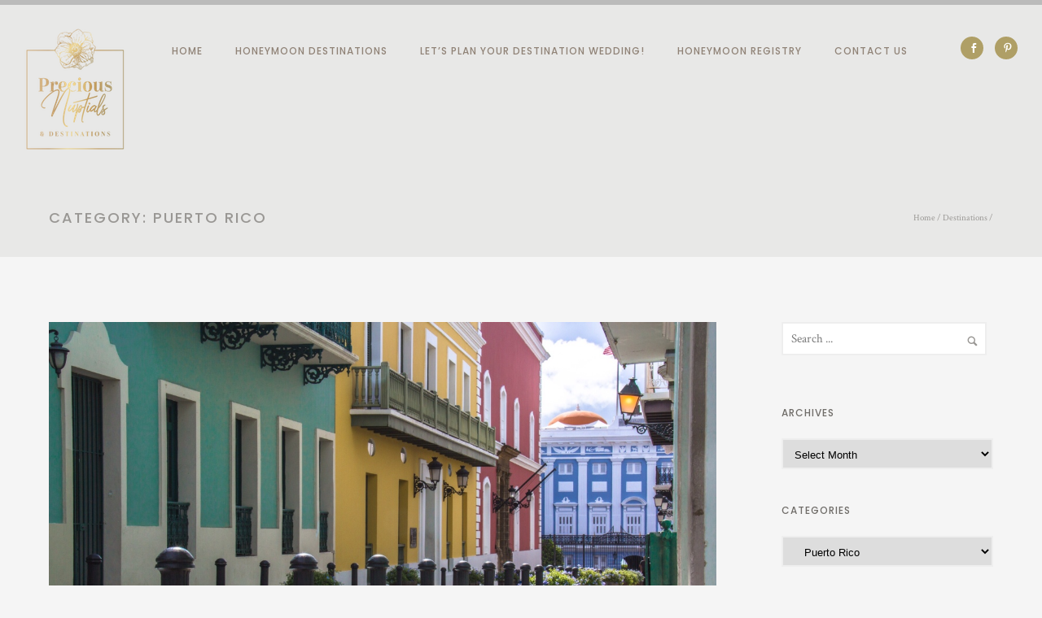

--- FILE ---
content_type: text/html; charset=UTF-8
request_url: https://destinations.preciousnuptials.com/category/destinations/puertorico/
body_size: 30825
content:
<!doctype html>
<!-- paulirish.com/2008/conditional-stylesheets-vs-css-hacks-answer-neither/ -->
<!--[if lt IE 7]> <html class="no-js lt-ie9 lt-ie8 lt-ie7" lang="en"> <![endif]-->
<!--[if IE 7]>    <html class="no-js lt-ie9 lt-ie8" lang="en"> <![endif]-->
<!--[if IE 8]>    <html class="no-js lt-ie9" lang="en"> <![endif]-->
<!-- Consider adding a manifest.appcache: h5bp.com/d/Offline -->
<!--[if gt IE 8]><!--> 
<html class="no-js" lang="en"> <!--<![endif]-->
<head>
	<meta charset="utf-8">
	<meta http-equiv="X-UA-Compatible" content="IE=edge,chrome=1" >
	<meta name="viewport" content="user-scalable=no, width=device-width, initial-scale=1, maximum-scale=1" />
    <meta name="apple-mobile-web-app-capable" content="yes" />
	    <meta name='robots' content='index, follow, max-image-preview:large, max-snippet:-1, max-video-preview:-1' />
	<style>img:is([sizes="auto" i], [sizes^="auto," i]) { contain-intrinsic-size: 3000px 1500px }</style>
	
            <script data-no-defer="1" data-ezscrex="false" data-cfasync="false" data-pagespeed-no-defer data-cookieconsent="ignore">
                var ctPublicFunctions = {"_ajax_nonce":"bc25e507a8","_rest_nonce":"17f92d9d1d","_ajax_url":"\/wp-admin\/admin-ajax.php","_rest_url":"https:\/\/destinations.preciousnuptials.com\/wp-json\/","data__cookies_type":"none","data__ajax_type":"rest","data__bot_detector_enabled":"1","data__frontend_data_log_enabled":1,"cookiePrefix":"","wprocket_detected":false,"host_url":"destinations.preciousnuptials.com","text__ee_click_to_select":"Click to select the whole data","text__ee_original_email":"The complete one is","text__ee_got_it":"Got it","text__ee_blocked":"Blocked","text__ee_cannot_connect":"Cannot connect","text__ee_cannot_decode":"Can not decode email. Unknown reason","text__ee_email_decoder":"CleanTalk email decoder","text__ee_wait_for_decoding":"The magic is on the way!","text__ee_decoding_process":"Please wait a few seconds while we decode the contact data."}
            </script>
        
            <script data-no-defer="1" data-ezscrex="false" data-cfasync="false" data-pagespeed-no-defer data-cookieconsent="ignore">
                var ctPublic = {"_ajax_nonce":"bc25e507a8","settings__forms__check_internal":"0","settings__forms__check_external":"0","settings__forms__force_protection":"0","settings__forms__search_test":"1","settings__data__bot_detector_enabled":"1","settings__sfw__anti_crawler":0,"blog_home":"https:\/\/destinations.preciousnuptials.com\/","pixel__setting":"3","pixel__enabled":false,"pixel__url":null,"data__email_check_before_post":"1","data__email_check_exist_post":"1","data__cookies_type":"none","data__key_is_ok":true,"data__visible_fields_required":true,"wl_brandname":"Anti-Spam by CleanTalk","wl_brandname_short":"CleanTalk","ct_checkjs_key":1275872977,"emailEncoderPassKey":"811989014f5133bd8c84ced9dbccff54","bot_detector_forms_excluded":"W10=","advancedCacheExists":false,"varnishCacheExists":false,"wc_ajax_add_to_cart":false}
            </script>
        
	<!-- This site is optimized with the Yoast SEO plugin v25.9 - https://yoast.com/wordpress/plugins/seo/ -->
	<title>Puerto Rico Archives - Texas Wedding Travel Agency - Precious Nuptials &amp; Destinations</title>
	<link rel="canonical" href="https://destinations.preciousnuptials.com/category/destinations/puertorico/" />
	<meta property="og:locale" content="en_US" />
	<meta property="og:type" content="article" />
	<meta property="og:title" content="Puerto Rico Archives - Texas Wedding Travel Agency - Precious Nuptials &amp; Destinations" />
	<meta property="og:description" content="Puerto Rico" />
	<meta property="og:url" content="https://destinations.preciousnuptials.com/category/destinations/puertorico/" />
	<meta property="og:site_name" content="Texas Wedding Travel Agency - Precious Nuptials &amp; Destinations" />
	<script type="application/ld+json" class="yoast-schema-graph">{"@context":"https://schema.org","@graph":[{"@type":"CollectionPage","@id":"https://destinations.preciousnuptials.com/category/destinations/puertorico/","url":"https://destinations.preciousnuptials.com/category/destinations/puertorico/","name":"Puerto Rico Archives - Texas Wedding Travel Agency - Precious Nuptials &amp; Destinations","isPartOf":{"@id":"https://destinations.preciousnuptials.com/#website"},"primaryImageOfPage":{"@id":"https://destinations.preciousnuptials.com/category/destinations/puertorico/#primaryimage"},"image":{"@id":"https://destinations.preciousnuptials.com/category/destinations/puertorico/#primaryimage"},"thumbnailUrl":"https://destinations.preciousnuptials.com/wp-content/uploads/2012/05/Puerto-Rico-Destination-Wedding-Planners.jpg","breadcrumb":{"@id":"https://destinations.preciousnuptials.com/category/destinations/puertorico/#breadcrumb"},"inLanguage":"en"},{"@type":"ImageObject","inLanguage":"en","@id":"https://destinations.preciousnuptials.com/category/destinations/puertorico/#primaryimage","url":"https://destinations.preciousnuptials.com/wp-content/uploads/2012/05/Puerto-Rico-Destination-Wedding-Planners.jpg","contentUrl":"https://destinations.preciousnuptials.com/wp-content/uploads/2012/05/Puerto-Rico-Destination-Wedding-Planners.jpg","width":1280,"height":854},{"@type":"BreadcrumbList","@id":"https://destinations.preciousnuptials.com/category/destinations/puertorico/#breadcrumb","itemListElement":[{"@type":"ListItem","position":1,"name":"Home","item":"https://destinations.preciousnuptials.com/"},{"@type":"ListItem","position":2,"name":"Destinations","item":"https://destinations.preciousnuptials.com/category/destinations/"},{"@type":"ListItem","position":3,"name":"Puerto Rico"}]},{"@type":"WebSite","@id":"https://destinations.preciousnuptials.com/#website","url":"https://destinations.preciousnuptials.com/","name":"Precious Nuptials & Destinations","description":"Experienced Wedding, Romance and Group Travel Agent based in Houston, Texas","publisher":{"@id":"https://destinations.preciousnuptials.com/#organization"},"potentialAction":[{"@type":"SearchAction","target":{"@type":"EntryPoint","urlTemplate":"https://destinations.preciousnuptials.com/?s={search_term_string}"},"query-input":{"@type":"PropertyValueSpecification","valueRequired":true,"valueName":"search_term_string"}}],"inLanguage":"en"},{"@type":"Organization","@id":"https://destinations.preciousnuptials.com/#organization","name":"Precious Nuptials & Destinations","url":"https://destinations.preciousnuptials.com/","logo":{"@type":"ImageObject","inLanguage":"en","@id":"https://destinations.preciousnuptials.com/#/schema/logo/image/","url":"https://destinations.preciousnuptials.com/wp-content/uploads/2017/01/cropped-secondary-logo-1.png","contentUrl":"https://destinations.preciousnuptials.com/wp-content/uploads/2017/01/cropped-secondary-logo-1.png","width":512,"height":512,"caption":"Precious Nuptials & Destinations"},"image":{"@id":"https://destinations.preciousnuptials.com/#/schema/logo/image/"},"sameAs":["https://www.facebook.com/PreciousNuptialsDestinations/","https://www.instagram.com/preciousnuptials/","https://www.pinterest.com/preciousnuptial/"]}]}</script>
	<!-- / Yoast SEO plugin. -->


<link rel='dns-prefetch' href='//fd.cleantalk.org' />
<link rel='dns-prefetch' href='//unpkg.com' />
<link rel='dns-prefetch' href='//fonts.googleapis.com' />
<link rel="alternate" type="application/rss+xml" title="Texas Wedding Travel Agency - Precious Nuptials &amp; Destinations &raquo; Feed" href="https://destinations.preciousnuptials.com/feed/" />
<link rel="alternate" type="application/rss+xml" title="Texas Wedding Travel Agency - Precious Nuptials &amp; Destinations &raquo; Puerto Rico Category Feed" href="https://destinations.preciousnuptials.com/category/destinations/puertorico/feed/" />
	
			<!-- Google Analytics -->
			<script>
				(function(i,s,o,g,r,a,m){i['GoogleAnalyticsObject']=r;i[r]=i[r]||function(){
				(i[r].q=i[r].q||[]).push(arguments)},i[r].l=1*new Date();a=s.createElement(o),
				m=s.getElementsByTagName(o)[0];a.async=1;a.src=g;m.parentNode.insertBefore(a,m)
				})(window,document,'script','//www.google-analytics.com/analytics.js','ga');
	
				ga( 'create', 'UA-34245991-1', 'auto' );
								ga( 'send', 'pageview' );
			</script>
			<!-- End Google Analytics -->
		<script type="text/javascript">
/* <![CDATA[ */
window._wpemojiSettings = {"baseUrl":"https:\/\/s.w.org\/images\/core\/emoji\/16.0.1\/72x72\/","ext":".png","svgUrl":"https:\/\/s.w.org\/images\/core\/emoji\/16.0.1\/svg\/","svgExt":".svg","source":{"concatemoji":"https:\/\/destinations.preciousnuptials.com\/wp-includes\/js\/wp-emoji-release.min.js?ver=6.8.3"}};
/*! This file is auto-generated */
!function(s,n){var o,i,e;function c(e){try{var t={supportTests:e,timestamp:(new Date).valueOf()};sessionStorage.setItem(o,JSON.stringify(t))}catch(e){}}function p(e,t,n){e.clearRect(0,0,e.canvas.width,e.canvas.height),e.fillText(t,0,0);var t=new Uint32Array(e.getImageData(0,0,e.canvas.width,e.canvas.height).data),a=(e.clearRect(0,0,e.canvas.width,e.canvas.height),e.fillText(n,0,0),new Uint32Array(e.getImageData(0,0,e.canvas.width,e.canvas.height).data));return t.every(function(e,t){return e===a[t]})}function u(e,t){e.clearRect(0,0,e.canvas.width,e.canvas.height),e.fillText(t,0,0);for(var n=e.getImageData(16,16,1,1),a=0;a<n.data.length;a++)if(0!==n.data[a])return!1;return!0}function f(e,t,n,a){switch(t){case"flag":return n(e,"\ud83c\udff3\ufe0f\u200d\u26a7\ufe0f","\ud83c\udff3\ufe0f\u200b\u26a7\ufe0f")?!1:!n(e,"\ud83c\udde8\ud83c\uddf6","\ud83c\udde8\u200b\ud83c\uddf6")&&!n(e,"\ud83c\udff4\udb40\udc67\udb40\udc62\udb40\udc65\udb40\udc6e\udb40\udc67\udb40\udc7f","\ud83c\udff4\u200b\udb40\udc67\u200b\udb40\udc62\u200b\udb40\udc65\u200b\udb40\udc6e\u200b\udb40\udc67\u200b\udb40\udc7f");case"emoji":return!a(e,"\ud83e\udedf")}return!1}function g(e,t,n,a){var r="undefined"!=typeof WorkerGlobalScope&&self instanceof WorkerGlobalScope?new OffscreenCanvas(300,150):s.createElement("canvas"),o=r.getContext("2d",{willReadFrequently:!0}),i=(o.textBaseline="top",o.font="600 32px Arial",{});return e.forEach(function(e){i[e]=t(o,e,n,a)}),i}function t(e){var t=s.createElement("script");t.src=e,t.defer=!0,s.head.appendChild(t)}"undefined"!=typeof Promise&&(o="wpEmojiSettingsSupports",i=["flag","emoji"],n.supports={everything:!0,everythingExceptFlag:!0},e=new Promise(function(e){s.addEventListener("DOMContentLoaded",e,{once:!0})}),new Promise(function(t){var n=function(){try{var e=JSON.parse(sessionStorage.getItem(o));if("object"==typeof e&&"number"==typeof e.timestamp&&(new Date).valueOf()<e.timestamp+604800&&"object"==typeof e.supportTests)return e.supportTests}catch(e){}return null}();if(!n){if("undefined"!=typeof Worker&&"undefined"!=typeof OffscreenCanvas&&"undefined"!=typeof URL&&URL.createObjectURL&&"undefined"!=typeof Blob)try{var e="postMessage("+g.toString()+"("+[JSON.stringify(i),f.toString(),p.toString(),u.toString()].join(",")+"));",a=new Blob([e],{type:"text/javascript"}),r=new Worker(URL.createObjectURL(a),{name:"wpTestEmojiSupports"});return void(r.onmessage=function(e){c(n=e.data),r.terminate(),t(n)})}catch(e){}c(n=g(i,f,p,u))}t(n)}).then(function(e){for(var t in e)n.supports[t]=e[t],n.supports.everything=n.supports.everything&&n.supports[t],"flag"!==t&&(n.supports.everythingExceptFlag=n.supports.everythingExceptFlag&&n.supports[t]);n.supports.everythingExceptFlag=n.supports.everythingExceptFlag&&!n.supports.flag,n.DOMReady=!1,n.readyCallback=function(){n.DOMReady=!0}}).then(function(){return e}).then(function(){var e;n.supports.everything||(n.readyCallback(),(e=n.source||{}).concatemoji?t(e.concatemoji):e.wpemoji&&e.twemoji&&(t(e.twemoji),t(e.wpemoji)))}))}((window,document),window._wpemojiSettings);
/* ]]> */
</script>
<link rel='stylesheet' id='embedpress-plyr-css-css' href='https://destinations.preciousnuptials.com/wp-content/plugins/embedpress/assets/css/plyr.css?ver=1758408289' type='text/css' media='all' />
<link rel='stylesheet' id='embedpress-carousel-vendor-css-css' href='https://destinations.preciousnuptials.com/wp-content/plugins/embedpress/assets/css/carousel.min.css?ver=1758408289' type='text/css' media='all' />
<link rel='stylesheet' id='embedpress-glider-css-css' href='https://destinations.preciousnuptials.com/wp-content/plugins/embedpress/assets/css/glider.min.css?ver=1758408289' type='text/css' media='all' />
<link rel='stylesheet' id='embedpress-el-icon-css' href='https://destinations.preciousnuptials.com/wp-content/plugins/embedpress/assets/css/el-icon.css?ver=1758408289' type='text/css' media='all' />
<link rel='stylesheet' id='embedpress-css-css' href='https://destinations.preciousnuptials.com/wp-content/plugins/embedpress/assets/css/embedpress.css?ver=1758408289' type='text/css' media='all' />
<link rel='stylesheet' id='embedpress-font-css' href='https://destinations.preciousnuptials.com/wp-content/plugins/embedpress/assets/css/font.css?ver=1758408289' type='text/css' media='all' />
<link rel='stylesheet' id='embedpress-blocks-style-css' href='https://destinations.preciousnuptials.com/wp-content/plugins/embedpress/assets/css/blocks.build.css?ver=1758408289' type='text/css' media='all' />
<style id='wp-emoji-styles-inline-css' type='text/css'>

	img.wp-smiley, img.emoji {
		display: inline !important;
		border: none !important;
		box-shadow: none !important;
		height: 1em !important;
		width: 1em !important;
		margin: 0 0.07em !important;
		vertical-align: -0.1em !important;
		background: none !important;
		padding: 0 !important;
	}
</style>
<link rel='stylesheet' id='wp-block-library-css' href='https://destinations.preciousnuptials.com/wp-includes/css/dist/block-library/style.min.css?ver=6.8.3' type='text/css' media='all' />
<style id='classic-theme-styles-inline-css' type='text/css'>
/*! This file is auto-generated */
.wp-block-button__link{color:#fff;background-color:#32373c;border-radius:9999px;box-shadow:none;text-decoration:none;padding:calc(.667em + 2px) calc(1.333em + 2px);font-size:1.125em}.wp-block-file__button{background:#32373c;color:#fff;text-decoration:none}
</style>
<style id='safe-svg-svg-icon-style-inline-css' type='text/css'>
.safe-svg-cover{text-align:center}.safe-svg-cover .safe-svg-inside{display:inline-block;max-width:100%}.safe-svg-cover svg{fill:currentColor;height:100%;max-height:100%;max-width:100%;width:100%}

</style>
<style id='global-styles-inline-css' type='text/css'>
:root{--wp--preset--aspect-ratio--square: 1;--wp--preset--aspect-ratio--4-3: 4/3;--wp--preset--aspect-ratio--3-4: 3/4;--wp--preset--aspect-ratio--3-2: 3/2;--wp--preset--aspect-ratio--2-3: 2/3;--wp--preset--aspect-ratio--16-9: 16/9;--wp--preset--aspect-ratio--9-16: 9/16;--wp--preset--color--black: #000000;--wp--preset--color--cyan-bluish-gray: #abb8c3;--wp--preset--color--white: #ffffff;--wp--preset--color--pale-pink: #f78da7;--wp--preset--color--vivid-red: #cf2e2e;--wp--preset--color--luminous-vivid-orange: #ff6900;--wp--preset--color--luminous-vivid-amber: #fcb900;--wp--preset--color--light-green-cyan: #7bdcb5;--wp--preset--color--vivid-green-cyan: #00d084;--wp--preset--color--pale-cyan-blue: #8ed1fc;--wp--preset--color--vivid-cyan-blue: #0693e3;--wp--preset--color--vivid-purple: #9b51e0;--wp--preset--gradient--vivid-cyan-blue-to-vivid-purple: linear-gradient(135deg,rgba(6,147,227,1) 0%,rgb(155,81,224) 100%);--wp--preset--gradient--light-green-cyan-to-vivid-green-cyan: linear-gradient(135deg,rgb(122,220,180) 0%,rgb(0,208,130) 100%);--wp--preset--gradient--luminous-vivid-amber-to-luminous-vivid-orange: linear-gradient(135deg,rgba(252,185,0,1) 0%,rgba(255,105,0,1) 100%);--wp--preset--gradient--luminous-vivid-orange-to-vivid-red: linear-gradient(135deg,rgba(255,105,0,1) 0%,rgb(207,46,46) 100%);--wp--preset--gradient--very-light-gray-to-cyan-bluish-gray: linear-gradient(135deg,rgb(238,238,238) 0%,rgb(169,184,195) 100%);--wp--preset--gradient--cool-to-warm-spectrum: linear-gradient(135deg,rgb(74,234,220) 0%,rgb(151,120,209) 20%,rgb(207,42,186) 40%,rgb(238,44,130) 60%,rgb(251,105,98) 80%,rgb(254,248,76) 100%);--wp--preset--gradient--blush-light-purple: linear-gradient(135deg,rgb(255,206,236) 0%,rgb(152,150,240) 100%);--wp--preset--gradient--blush-bordeaux: linear-gradient(135deg,rgb(254,205,165) 0%,rgb(254,45,45) 50%,rgb(107,0,62) 100%);--wp--preset--gradient--luminous-dusk: linear-gradient(135deg,rgb(255,203,112) 0%,rgb(199,81,192) 50%,rgb(65,88,208) 100%);--wp--preset--gradient--pale-ocean: linear-gradient(135deg,rgb(255,245,203) 0%,rgb(182,227,212) 50%,rgb(51,167,181) 100%);--wp--preset--gradient--electric-grass: linear-gradient(135deg,rgb(202,248,128) 0%,rgb(113,206,126) 100%);--wp--preset--gradient--midnight: linear-gradient(135deg,rgb(2,3,129) 0%,rgb(40,116,252) 100%);--wp--preset--font-size--small: 13px;--wp--preset--font-size--medium: 20px;--wp--preset--font-size--large: 36px;--wp--preset--font-size--x-large: 42px;--wp--preset--spacing--20: 0.44rem;--wp--preset--spacing--30: 0.67rem;--wp--preset--spacing--40: 1rem;--wp--preset--spacing--50: 1.5rem;--wp--preset--spacing--60: 2.25rem;--wp--preset--spacing--70: 3.38rem;--wp--preset--spacing--80: 5.06rem;--wp--preset--shadow--natural: 6px 6px 9px rgba(0, 0, 0, 0.2);--wp--preset--shadow--deep: 12px 12px 50px rgba(0, 0, 0, 0.4);--wp--preset--shadow--sharp: 6px 6px 0px rgba(0, 0, 0, 0.2);--wp--preset--shadow--outlined: 6px 6px 0px -3px rgba(255, 255, 255, 1), 6px 6px rgba(0, 0, 0, 1);--wp--preset--shadow--crisp: 6px 6px 0px rgba(0, 0, 0, 1);}:where(.is-layout-flex){gap: 0.5em;}:where(.is-layout-grid){gap: 0.5em;}body .is-layout-flex{display: flex;}.is-layout-flex{flex-wrap: wrap;align-items: center;}.is-layout-flex > :is(*, div){margin: 0;}body .is-layout-grid{display: grid;}.is-layout-grid > :is(*, div){margin: 0;}:where(.wp-block-columns.is-layout-flex){gap: 2em;}:where(.wp-block-columns.is-layout-grid){gap: 2em;}:where(.wp-block-post-template.is-layout-flex){gap: 1.25em;}:where(.wp-block-post-template.is-layout-grid){gap: 1.25em;}.has-black-color{color: var(--wp--preset--color--black) !important;}.has-cyan-bluish-gray-color{color: var(--wp--preset--color--cyan-bluish-gray) !important;}.has-white-color{color: var(--wp--preset--color--white) !important;}.has-pale-pink-color{color: var(--wp--preset--color--pale-pink) !important;}.has-vivid-red-color{color: var(--wp--preset--color--vivid-red) !important;}.has-luminous-vivid-orange-color{color: var(--wp--preset--color--luminous-vivid-orange) !important;}.has-luminous-vivid-amber-color{color: var(--wp--preset--color--luminous-vivid-amber) !important;}.has-light-green-cyan-color{color: var(--wp--preset--color--light-green-cyan) !important;}.has-vivid-green-cyan-color{color: var(--wp--preset--color--vivid-green-cyan) !important;}.has-pale-cyan-blue-color{color: var(--wp--preset--color--pale-cyan-blue) !important;}.has-vivid-cyan-blue-color{color: var(--wp--preset--color--vivid-cyan-blue) !important;}.has-vivid-purple-color{color: var(--wp--preset--color--vivid-purple) !important;}.has-black-background-color{background-color: var(--wp--preset--color--black) !important;}.has-cyan-bluish-gray-background-color{background-color: var(--wp--preset--color--cyan-bluish-gray) !important;}.has-white-background-color{background-color: var(--wp--preset--color--white) !important;}.has-pale-pink-background-color{background-color: var(--wp--preset--color--pale-pink) !important;}.has-vivid-red-background-color{background-color: var(--wp--preset--color--vivid-red) !important;}.has-luminous-vivid-orange-background-color{background-color: var(--wp--preset--color--luminous-vivid-orange) !important;}.has-luminous-vivid-amber-background-color{background-color: var(--wp--preset--color--luminous-vivid-amber) !important;}.has-light-green-cyan-background-color{background-color: var(--wp--preset--color--light-green-cyan) !important;}.has-vivid-green-cyan-background-color{background-color: var(--wp--preset--color--vivid-green-cyan) !important;}.has-pale-cyan-blue-background-color{background-color: var(--wp--preset--color--pale-cyan-blue) !important;}.has-vivid-cyan-blue-background-color{background-color: var(--wp--preset--color--vivid-cyan-blue) !important;}.has-vivid-purple-background-color{background-color: var(--wp--preset--color--vivid-purple) !important;}.has-black-border-color{border-color: var(--wp--preset--color--black) !important;}.has-cyan-bluish-gray-border-color{border-color: var(--wp--preset--color--cyan-bluish-gray) !important;}.has-white-border-color{border-color: var(--wp--preset--color--white) !important;}.has-pale-pink-border-color{border-color: var(--wp--preset--color--pale-pink) !important;}.has-vivid-red-border-color{border-color: var(--wp--preset--color--vivid-red) !important;}.has-luminous-vivid-orange-border-color{border-color: var(--wp--preset--color--luminous-vivid-orange) !important;}.has-luminous-vivid-amber-border-color{border-color: var(--wp--preset--color--luminous-vivid-amber) !important;}.has-light-green-cyan-border-color{border-color: var(--wp--preset--color--light-green-cyan) !important;}.has-vivid-green-cyan-border-color{border-color: var(--wp--preset--color--vivid-green-cyan) !important;}.has-pale-cyan-blue-border-color{border-color: var(--wp--preset--color--pale-cyan-blue) !important;}.has-vivid-cyan-blue-border-color{border-color: var(--wp--preset--color--vivid-cyan-blue) !important;}.has-vivid-purple-border-color{border-color: var(--wp--preset--color--vivid-purple) !important;}.has-vivid-cyan-blue-to-vivid-purple-gradient-background{background: var(--wp--preset--gradient--vivid-cyan-blue-to-vivid-purple) !important;}.has-light-green-cyan-to-vivid-green-cyan-gradient-background{background: var(--wp--preset--gradient--light-green-cyan-to-vivid-green-cyan) !important;}.has-luminous-vivid-amber-to-luminous-vivid-orange-gradient-background{background: var(--wp--preset--gradient--luminous-vivid-amber-to-luminous-vivid-orange) !important;}.has-luminous-vivid-orange-to-vivid-red-gradient-background{background: var(--wp--preset--gradient--luminous-vivid-orange-to-vivid-red) !important;}.has-very-light-gray-to-cyan-bluish-gray-gradient-background{background: var(--wp--preset--gradient--very-light-gray-to-cyan-bluish-gray) !important;}.has-cool-to-warm-spectrum-gradient-background{background: var(--wp--preset--gradient--cool-to-warm-spectrum) !important;}.has-blush-light-purple-gradient-background{background: var(--wp--preset--gradient--blush-light-purple) !important;}.has-blush-bordeaux-gradient-background{background: var(--wp--preset--gradient--blush-bordeaux) !important;}.has-luminous-dusk-gradient-background{background: var(--wp--preset--gradient--luminous-dusk) !important;}.has-pale-ocean-gradient-background{background: var(--wp--preset--gradient--pale-ocean) !important;}.has-electric-grass-gradient-background{background: var(--wp--preset--gradient--electric-grass) !important;}.has-midnight-gradient-background{background: var(--wp--preset--gradient--midnight) !important;}.has-small-font-size{font-size: var(--wp--preset--font-size--small) !important;}.has-medium-font-size{font-size: var(--wp--preset--font-size--medium) !important;}.has-large-font-size{font-size: var(--wp--preset--font-size--large) !important;}.has-x-large-font-size{font-size: var(--wp--preset--font-size--x-large) !important;}
:where(.wp-block-post-template.is-layout-flex){gap: 1.25em;}:where(.wp-block-post-template.is-layout-grid){gap: 1.25em;}
:where(.wp-block-columns.is-layout-flex){gap: 2em;}:where(.wp-block-columns.is-layout-grid){gap: 2em;}
:root :where(.wp-block-pullquote){font-size: 1.5em;line-height: 1.6;}
</style>
<link rel='stylesheet' id='dashicons-css' href='https://destinations.preciousnuptials.com/wp-includes/css/dashicons.min.css?ver=6.8.3' type='text/css' media='all' />
<link rel='stylesheet' id='admin-bar-css' href='https://destinations.preciousnuptials.com/wp-includes/css/admin-bar.min.css?ver=6.8.3' type='text/css' media='all' />
<style id='admin-bar-inline-css' type='text/css'>

    /* Hide CanvasJS credits for P404 charts specifically */
    #p404RedirectChart .canvasjs-chart-credit {
        display: none !important;
    }
    
    #p404RedirectChart canvas {
        border-radius: 6px;
    }

    .p404-redirect-adminbar-weekly-title {
        font-weight: bold;
        font-size: 14px;
        color: #fff;
        margin-bottom: 6px;
    }

    #wpadminbar #wp-admin-bar-p404_free_top_button .ab-icon:before {
        content: "\f103";
        color: #dc3545;
        top: 3px;
    }
    
    #wp-admin-bar-p404_free_top_button .ab-item {
        min-width: 80px !important;
        padding: 0px !important;
    }
    
    /* Ensure proper positioning and z-index for P404 dropdown */
    .p404-redirect-adminbar-dropdown-wrap { 
        min-width: 0; 
        padding: 0;
        position: static !important;
    }
    
    #wpadminbar #wp-admin-bar-p404_free_top_button_dropdown {
        position: static !important;
    }
    
    #wpadminbar #wp-admin-bar-p404_free_top_button_dropdown .ab-item {
        padding: 0 !important;
        margin: 0 !important;
    }
    
    .p404-redirect-dropdown-container {
        min-width: 340px;
        padding: 18px 18px 12px 18px;
        background: #23282d !important;
        color: #fff;
        border-radius: 12px;
        box-shadow: 0 8px 32px rgba(0,0,0,0.25);
        margin-top: 10px;
        position: relative !important;
        z-index: 999999 !important;
        display: block !important;
        border: 1px solid #444;
    }
    
    /* Ensure P404 dropdown appears on hover */
    #wpadminbar #wp-admin-bar-p404_free_top_button .p404-redirect-dropdown-container { 
        display: none !important;
    }
    
    #wpadminbar #wp-admin-bar-p404_free_top_button:hover .p404-redirect-dropdown-container { 
        display: block !important;
    }
    
    #wpadminbar #wp-admin-bar-p404_free_top_button:hover #wp-admin-bar-p404_free_top_button_dropdown .p404-redirect-dropdown-container {
        display: block !important;
    }
    
    .p404-redirect-card {
        background: #2c3338;
        border-radius: 8px;
        padding: 18px 18px 12px 18px;
        box-shadow: 0 2px 8px rgba(0,0,0,0.07);
        display: flex;
        flex-direction: column;
        align-items: flex-start;
        border: 1px solid #444;
    }
    
    .p404-redirect-btn {
        display: inline-block;
        background: #dc3545;
        color: #fff !important;
        font-weight: bold;
        padding: 5px 22px;
        border-radius: 8px;
        text-decoration: none;
        font-size: 17px;
        transition: background 0.2s, box-shadow 0.2s;
        margin-top: 8px;
        box-shadow: 0 2px 8px rgba(220,53,69,0.15);
        text-align: center;
        line-height: 1.6;
    }
    
    .p404-redirect-btn:hover {
        background: #c82333;
        color: #fff !important;
        box-shadow: 0 4px 16px rgba(220,53,69,0.25);
    }
    
    /* Prevent conflicts with other admin bar dropdowns */
    #wpadminbar .ab-top-menu > li:hover > .ab-item,
    #wpadminbar .ab-top-menu > li.hover > .ab-item {
        z-index: auto;
    }
    
    #wpadminbar #wp-admin-bar-p404_free_top_button:hover > .ab-item {
        z-index: 999998 !important;
    }
    
</style>
<link rel='stylesheet' id='gdprmagnificpopup-css' href='https://destinations.preciousnuptials.com/wp-content/plugins/be-gdpr/public/css/magnific-popup.css?ver=1.1.6' type='text/css' media='all' />
<link rel='stylesheet' id='be-gdpr-css' href='https://destinations.preciousnuptials.com/wp-content/plugins/be-gdpr/public/css/be-gdpr-public.css?ver=1.1.6' type='text/css' media='all' />
<link rel='stylesheet' id='cleantalk-public-css-css' href='https://destinations.preciousnuptials.com/wp-content/plugins/cleantalk-spam-protect/css/cleantalk-public.min.css?ver=6.64_1758408286' type='text/css' media='all' />
<link rel='stylesheet' id='cleantalk-email-decoder-css-css' href='https://destinations.preciousnuptials.com/wp-content/plugins/cleantalk-spam-protect/css/cleantalk-email-decoder.min.css?ver=6.64_1758408286' type='text/css' media='all' />
<link rel='stylesheet' id='cdg-custom-style-css' href='https://destinations.preciousnuptials.com/wp-content/plugins/custom-destinations-grid-14/style.css?ver=6.8.3' type='text/css' media='all' />
<link rel='stylesheet' id='be-slider-css' href='https://destinations.preciousnuptials.com/wp-content/plugins/oshine-modules/public/css/be-slider.css?ver=6.8.3' type='text/css' media='all' />
<link rel='stylesheet' id='oshine-modules-css' href='https://destinations.preciousnuptials.com/wp-content/plugins/oshine-modules/public/css/oshine-modules.css?ver=3.2' type='text/css' media='all' />
<link rel='stylesheet' id='typehub-css' href='https://destinations.preciousnuptials.com/wp-content/plugins/tatsu/includes/typehub/public/css/typehub-public.css?ver=2.0.6' type='text/css' media='all' />
<link rel='stylesheet' id='typehub-google-fonts-css' href='//fonts.googleapis.com/css?family=Crimson+Text%3A400%2C400italic%7CPoppins%3A500%2C400%7CMontserrat%3A400%2C700%7CRaleway%3A400&#038;ver=1.0' type='text/css' media='all' />
<link rel='stylesheet' id='tatsu-main-css' href='https://destinations.preciousnuptials.com/wp-content/plugins/tatsu/public/css/tatsu.min.css?ver=3.5.3' type='text/css' media='all' />
<link rel='stylesheet' id='oshine_icons-css' href='https://destinations.preciousnuptials.com/wp-content/themes/oshin/fonts/icomoon/style.css?ver=7.2.7' type='text/css' media='all' />
<link rel='stylesheet' id='font_awesome-css' href='https://destinations.preciousnuptials.com/wp-content/plugins/tatsu/includes/icons/font_awesome/font-awesome.css?ver=6.8.3' type='text/css' media='all' />
<link rel='stylesheet' id='font_awesome_brands-css' href='https://destinations.preciousnuptials.com/wp-content/plugins/tatsu/includes/icons/font_awesome/brands.css?ver=6.8.3' type='text/css' media='all' />
<link rel='stylesheet' id='tatsu_icons-css' href='https://destinations.preciousnuptials.com/wp-content/plugins/tatsu/includes/icons/tatsu_icons/tatsu-icons.css?ver=6.8.3' type='text/css' media='all' />
<link rel='stylesheet' id='be-themes-bb-press-css-css' href='https://destinations.preciousnuptials.com/wp-content/themes/oshin/bb-press/bb-press.css?ver=6.8.3' type='text/css' media='all' />
<link rel='stylesheet' id='be-style-main-css-css' href='https://destinations.preciousnuptials.com/wp-content/themes/oshin/css/main.css?ver=7.2.7' type='text/css' media='all' />
<link rel='stylesheet' id='be-style-top-header-css' href='https://destinations.preciousnuptials.com/wp-content/themes/oshin/css/headers/top-header.css?ver=7.2.7' type='text/css' media='all' />
<link rel='stylesheet' id='be-style-responsive-header-css' href='https://destinations.preciousnuptials.com/wp-content/themes/oshin/css/headers/responsive-header.css?ver=7.2.7' type='text/css' media='all' />
<link rel='stylesheet' id='be-style-multilevel-menu-css' href='https://destinations.preciousnuptials.com/wp-content/themes/oshin/css/headers/multilevel-menu.css?ver=7.2.7' type='text/css' media='all' />
<link rel='stylesheet' id='be-themes-layout-css' href='https://destinations.preciousnuptials.com/wp-content/themes/oshin/css/layout.css?ver=7.2.7' type='text/css' media='all' />
<link rel='stylesheet' id='magnific-popup-css' href='https://destinations.preciousnuptials.com/wp-content/themes/oshin/css/vendor/magnific-popup.css?ver=6.8.3' type='text/css' media='all' />
<link rel='stylesheet' id='scrollbar-css' href='https://destinations.preciousnuptials.com/wp-content/themes/oshin/css/vendor/scrollbar.css?ver=6.8.3' type='text/css' media='all' />
<link rel='stylesheet' id='flickity-css' href='https://destinations.preciousnuptials.com/wp-content/themes/oshin/css/vendor/flickity.css?ver=6.8.3' type='text/css' media='all' />
<link rel='stylesheet' id='be-custom-fonts-css' href='https://destinations.preciousnuptials.com/wp-content/themes/oshin/fonts/fonts.css?ver=7.2.7' type='text/css' media='all' />
<link rel='stylesheet' id='be-style-css-css' href='https://destinations.preciousnuptials.com/wp-content/themes/oshin/style.css?ver=7.2.7' type='text/css' media='all' />
<link rel='stylesheet' id='msl-main-css' href='https://destinations.preciousnuptials.com/wp-content/plugins/master-slider/public/assets/css/masterslider.main.css?ver=3.11.0' type='text/css' media='all' />
<link rel='stylesheet' id='msl-custom-css' href='https://destinations.preciousnuptials.com/wp-content/uploads/master-slider/custom.css?ver=1.7' type='text/css' media='all' />
<script type="text/javascript" src="https://destinations.preciousnuptials.com/wp-includes/js/jquery/jquery.min.js?ver=3.7.1" id="jquery-core-js"></script>
<script type="text/javascript" src="https://destinations.preciousnuptials.com/wp-includes/js/jquery/jquery-migrate.min.js?ver=3.4.1" id="jquery-migrate-js"></script>
<script type="text/javascript" id="be-gdpr-js-extra">
/* <![CDATA[ */
var beGdprConcerns = {"youtube":{"label":"Youtube","description":"Consent to display content from YouTube.","required":false},"vimeo":{"label":"Vimeo","description":"Consent to display content from Vimeo.","required":false},"gmaps":{"label":"Google Maps","description":"Consent to display content from Google Maps.","required":false}};
/* ]]> */
</script>
<script type="text/javascript" src="https://destinations.preciousnuptials.com/wp-content/plugins/be-gdpr/public/js/be-gdpr-public.js?ver=1.1.6" id="be-gdpr-js"></script>
<script type="text/javascript" src="https://destinations.preciousnuptials.com/wp-content/plugins/cleantalk-spam-protect/js/apbct-public-bundle.min.js?ver=6.64_1758408286" id="apbct-public-bundle.min-js-js"></script>
<script type="text/javascript" src="https://fd.cleantalk.org/ct-bot-detector-wrapper.js?ver=6.64" id="ct_bot_detector-js" defer="defer" data-wp-strategy="defer"></script>
<script type="text/javascript" src="https://destinations.preciousnuptials.com/wp-content/plugins/tatsu/includes/typehub/public/js/webfont.min.js?ver=6.8.3" id="webfontloader-js"></script>
<script type="text/javascript" src="https://destinations.preciousnuptials.com/wp-content/themes/oshin/js/vendor/modernizr.js?ver=6.8.3" id="modernizr-js"></script>
<link rel="https://api.w.org/" href="https://destinations.preciousnuptials.com/wp-json/" /><link rel="alternate" title="JSON" type="application/json" href="https://destinations.preciousnuptials.com/wp-json/wp/v2/categories/15" /><link rel="EditURI" type="application/rsd+xml" title="RSD" href="https://destinations.preciousnuptials.com/xmlrpc.php?rsd" />
<meta name="generator" content="WordPress 6.8.3" />
<script>var ms_grabbing_curosr = 'https://destinations.preciousnuptials.com/wp-content/plugins/master-slider/public/assets/css/common/grabbing.cur', ms_grab_curosr = 'https://destinations.preciousnuptials.com/wp-content/plugins/master-slider/public/assets/css/common/grab.cur';</script>
<meta name="generator" content="MasterSlider 3.11.0 - Responsive Touch Image Slider | avt.li/msf" />
		<script type="text/javascript">
				(function(c,l,a,r,i,t,y){
					c[a]=c[a]||function(){(c[a].q=c[a].q||[]).push(arguments)};t=l.createElement(r);t.async=1;
					t.src="https://www.clarity.ms/tag/"+i+"?ref=wordpress";y=l.getElementsByTagName(r)[0];y.parentNode.insertBefore(t,y);
				})(window, document, "clarity", "script", "slgvdq8cw6");
		</script>
		<style id = "be-dynamic-css" type="text/css"> 
body {
    background-color: rgb(245,245,245);background-color: rgba(245,245,245,1);}
.layout-box #header-inner-wrap, 
#header-inner-wrap, #header-inner-wrap.style3 #header-bottom-bar,
body.header-transparent #header #header-inner-wrap.no-transparent,
.left-header .sb-slidebar.sb-left,
.left-header .sb-slidebar.sb-left #slidebar-menu a::before 
{
    background-color: rgb(232,232,231);background-color: rgba(232,232,231,1);}
#mobile-menu, 
#mobile-menu ul {
    background-color: rgb(255,255,255);background-color: rgba(255,255,255,1);}

  #mobile-menu li{
    border-bottom-color: #efefef ;
  }


body.header-transparent #header-inner-wrap{
  background: transparent;
}
.be-gdpr-modal-item input:checked + .slider{
  background-color: #af9f66;
}
.be-gdpr-modal-iteminput:focus + .slider {
  box-shadow: 0 0 1px  #af9f66;
}
.be-gdpr-modal-item .slider:before {
  background-color:#ffffff;
}
.be-gdpr-cookie-notice-bar .be-gdpr-cookie-notice-button{
  background: #af9f66;
  color: #ffffff;
}

#header .header-border{
 border-bottom: 0px none ;
}
#header-top-bar{
    background-color: rgb(50,50,50);background-color: rgba(50,50,50,0.85);    border-bottom: 1px solid #323232;
    color: #ffffff;
}
#header-top-bar #topbar-menu li a{
    color: #ffffff;
}
#header-bottom-bar{
    background-color: rgb(0,0,0);background-color: rgba(0,0,0,1);    border-top:  solid #bbbbbb;
    border-bottom:  solid #bbbbbb;
}

/*Adjusted the timings for the new effects*/
body.header-transparent #header #header-inner-wrap {
	-webkit-transition: background .25s ease, box-shadow .25s ease, opacity 700ms cubic-bezier(0.645, 0.045, 0.355, 1), transform 700ms cubic-bezier(0.645, 0.045, 0.355, 1);
	-moz-transition: background .25s ease, box-shadow .25s ease, opacity 700ms cubic-bezier(0.645, 0.045, 0.355, 1), transform 700ms cubic-bezier(0.645, 0.045, 0.355, 1);
	-o-transition: background .25s ease, box-shadow .25s ease, opacity 700ms cubic-bezier(0.645, 0.045, 0.355, 1), transform 700ms cubic-bezier(0.645, 0.045, 0.355, 1);
	transition: background .25s ease, box-shadow .25s ease, opacity 700ms cubic-bezier(0.645, 0.045, 0.355, 1), transform 700ms cubic-bezier(0.645, 0.045, 0.355, 1);
}

body.header-transparent.semi #header .semi-transparent{
  background-color: rgb(0,0,0);background-color: rgba(0,0,0,0.41);  !important ;
}
body.header-transparent.semi #content {
    padding-top: 100px;
}

#content,
#blog-content {
    background-color: rgb(245,245,245);background-color: rgba(245,245,245,1);}
#bottom-widgets {
    background-color: rgb(239,239,239);background-color: rgba(239,239,239,1);}
#footer {
  background-color: rgb(232,232,231);background-color: rgba(232,232,231,1);}
#footer .footer-border{
  border-bottom:  none ;
}
.page-title-module-custom {
	background-color: rgb(232,232,231);background-color: rgba(232,232,231,1);}
#portfolio-title-nav-wrap{
  background-color : #ffffff;
}
#navigation .sub-menu,
#navigation .children,
#navigation-left-side .sub-menu,
#navigation-left-side .children,
#navigation-right-side .sub-menu,
#navigation-right-side .children {
  background-color: rgb(31,31,31);background-color: rgba(31,31,31,1);}
.sb-slidebar.sb-right {
  background-color: rgb(255,255,255);background-color: rgba(255,255,255,1);}
.left-header .left-strip-wrapper,
.left-header #left-header-mobile {
  background-color : #e8e8e7 ;
}
.layout-box-top,
.layout-box-bottom,
.layout-box-right,
.layout-box-left,
.layout-border-header-top #header-inner-wrap,
.layout-border-header-top.layout-box #header-inner-wrap, 
body.header-transparent .layout-border-header-top #header #header-inner-wrap.no-transparent {
  background-color: rgb(255,255,255);background-color: rgba(255,255,255,1);}

.left-header.left-sliding.left-overlay-menu .sb-slidebar{
  background-color: rgb(255,255,255);background-color: rgba(255,255,255,1);  
}
.top-header.top-overlay-menu .sb-slidebar{
  background-color: rgb(255,255,255);background-color: rgba(255,255,255,1);}
.search-box-wrapper{
  background-color: rgb(255,255,255);background-color: rgba(255,255,255,0.85);}
.search-box-wrapper.style1-header-search-widget input[type="text"]{
  background-color: transparent !important;
  color: #000000;
  border: 1px solid  #000000;
}
.search-box-wrapper.style2-header-search-widget input[type="text"]{
  background-color: transparent !important;
  color: #000000;
  border: none !important;
  box-shadow: none !important;
}
.search-box-wrapper .searchform .search-icon{
  color: #000000;
}
#header-top-bar-right .search-box-wrapper.style1-header-search-widget input[type="text"]{
  border: none; 
}


.post-title ,
.post-date-wrap {
  margin-bottom: 12px;
}

/* ======================
    Dynamic Border Styling
   ====================== */


.layout-box-top,
.layout-box-bottom {
  height: 30px;
}

.layout-box-right,
.layout-box-left {
  width: 30px;
}

#main.layout-border,
#main.layout-border.layout-border-header-top{
  padding: 30px;
}
.left-header #main.layout-border {
    padding-left: 0px;
}
#main.layout-border.layout-border-header-top {
  padding-top: 0px;
}
.be-themes-layout-layout-border #logo-sidebar,
.be-themes-layout-layout-border-header-top #logo-sidebar{
  margin-top: 70px;
}

/*Left Static Menu*/
.left-header.left-static.be-themes-layout-layout-border #main-wrapper{
  margin-left: 310px;
}
.left-header.left-static.be-themes-layout-layout-border .sb-slidebar.sb-left {
  left: 30px;
}

/*Right Slidebar*/

body.be-themes-layout-layout-border-header-top .sb-slidebar.sb-right,
body.be-themes-layout-layout-border .sb-slidebar.sb-right {
  right: -250px; 
}
.be-themes-layout-layout-border-header-top .sb-slidebar.sb-right.opened,
.be-themes-layout-layout-border .sb-slidebar.sb-right.opened {
  right: 30px;
}

/* Top-overlay menu on opening, header moves sideways bug. Fixed on the next line code */
/*body.be-themes-layout-layout-border-header-top.top-header.slider-bar-opened #main #header #header-inner-wrap.no-transparent.top-animate,
body.be-themes-layout-layout-border.top-header.slider-bar-opened #main #header #header-inner-wrap.no-transparent.top-animate {
  right: 310px;
}*/

body.be-themes-layout-layout-border-header-top.top-header:not(.top-overlay-menu).slider-bar-opened #main #header #header-inner-wrap.no-transparent.top-animate,
body.be-themes-layout-layout-border.top-header:not(.top-overlay-menu).slider-bar-opened #main #header #header-inner-wrap.no-transparent.top-animate {
  right: 310px;
}

/* Now not needed mostly, as the hero section image is coming properly */


/*Single Page Version*/
body.be-themes-layout-layout-border-header-top.single-page-version .single-page-nav-wrap,
body.be-themes-layout-layout-border.single-page-version .single-page-nav-wrap {
  right: 50px;
}

/*Split Screen Page Template*/
.top-header .layout-border #content.page-split-screen-left {
  margin-left: calc(50% + 15px);
} 
.top-header.page-template-page-splitscreen-left .layout-border .header-hero-section {
  width: calc(50% - 15px);
} 

.top-header .layout-border #content.page-split-screen-right {
  width: calc(50% - 15px);
} 
.top-header.page-template-page-splitscreen-right .layout-border .header-hero-section {
  left: calc(50% - 15px);
} 
  
 
@media only screen and (max-width: 960px) {
  body.be-themes-layout-layout-border-header-top.single-page-version .single-page-nav-wrap,
  body.be-themes-layout-layout-border.single-page-version .single-page-nav-wrap {
    right: 35px;
  }
  body.be-themes-layout-layout-border-header-top .sb-slidebar.sb-right, 
  body.be-themes-layout-layout-border .sb-slidebar.sb-right {
    right: -280px;
  }
  #main.layout-border,
  #main.layout-border.layout-border-header-top {
    padding: 0px !important;
  }
  .top-header .layout-border #content.page-split-screen-left,
  .top-header .layout-border #content.page-split-screen-right {
      margin-left: 0px;
      width:100%;
  }
  .top-header.page-template-page-splitscreen-right .layout-border .header-hero-section,
  .top-header.page-template-page-splitscreen-left .layout-border .header-hero-section {
      width:100%;
  }
}




.filters.single_border .filter_item{
    border-color: #af9f66;
}
.filters.rounded .current_choice{
    border-radius: 50px;
    background-color: #af9f66;
    color: #ffffff;
}
.filters.single_border .current_choice,
.filters.border .current_choice{
    color: #af9f66;
}

.exclusive-mobile-bg .menu-controls{
  background-color: background-color: rgb(255,255,255);background-color: rgba(255,255,255,0);;
}
    #header .be-mobile-menu-icon span {
        background-color : #323232;
    } 
    #header-controls-right,
    #header-controls-left,
    .overlay-menu-close,
    .be-overlay-menu-close {
      color : #323232;
    }

#header .exclusive-mobile-bg .be-mobile-menu-icon,
#header .exclusive-mobile-bg .be-mobile-menu-icon span,
#header-inner-wrap.background--light.transparent.exclusive-mobile-bg .be-mobile-menu-icon,
#header-inner-wrap.background--light.transparent.exclusive-mobile-bg .be-mobile-menu-icon span,
#header-inner-wrap.background--dark.transparent.exclusive-mobile-bg .be-mobile-menu-icon,
#header-inner-wrap.background--dark.transparent.exclusive-mobile-bg .be-mobile-menu-icon span {
  background-color: #323232}
.be-mobile-menu-icon{
  width: 22px;
  height: 2px;
}
.be-mobile-menu-icon .hamburger-line-1{
  top: -7px;
}
.be-mobile-menu-icon .hamburger-line-3{
  top: 7px;
}

.thumb-title-wrap {
  color: #ffffff;
}


#bottom-widgets .widget ul li a, #bottom-widgets a {
	color: inherit;
}

#bottom-widgets .tagcloud a:hover {
  color: #ffffff;
}


a, a:visited, a:hover,
#bottom-widgets .widget ul li a:hover, 
#bottom-widgets a:hover{
  color: #af9f66;
}

#header-top-menu a:hover,
#navigation .current_page_item a,
#navigation .current_page_item a:hover,
#navigation a:hover,
#navigation-left-side .current_page_item a,
#navigation-left-side .current_page_item a:hover,
#navigation-left-side a:hover,
#navigation-right-side .current_page_item a,
#navigation-right-side .current_page_item a:hover,
#navigation-right-side a:hover,
#menu li.current-menu-ancestor > a,
#navigation-left-side .current-menu-item > a,
#navigation-right-side .current-menu-item > a,
#navigation .current-menu-item > a,
#navigation .sub-menu .current-menu-item > a,
#navigation .sub-menu a:hover,
#navigation .children .current-menu-item > a,
#navigation .children a:hover,
#slidebar-menu .current-menu-item > a,
.special-header-menu a:hover + .mobile-sub-menu-controller i,
.special-header-menu #slidebar-menu a:hover,
.special-header-menu .sub-menu a:hover,
.single-page-version #navigation a:hover,
.single-page-version #navigation-left-side a:hover,
.single-page-version #navigation-right-side a:hover,
.single-page-version #navigation .current-section.current_page_item a,
.single-page-version #navigation-left-side .current-section.current_page_item a,
.single-page-version #navigation-right-side .current-section.current_page_item a,
.single-page-version #slidebar-menu .current-section.current_page_item a,
.single-page-version #navigation .current_page_item a:hover,
.single-page-version #navigation-left-side .current_page_item a:hover,
.single-page-version #navigation-right-side .current_page_item a:hover,
.single-page-version #slidebar-menu .current_page_item a:hover,
.be-sticky-sections #navigation a:hover,
.be-sticky-sections #navigation-left-side a:hover,
.be-sticky-sections #navigation-right-side a:hover,
.be-sticky-sections #navigation .current-section.current_page_item a,
.be-sticky-sections #navigation-left-side .current-section.current_page_item a,
.be-sticky-sections #navigation-right-side .current-section.current_page_item a,
.be-sticky-sections #navigation .current_page_item a:hover,
.be-sticky-sections #navigation-left-side .current_page_item a:hover,
.be-sticky-sections #navigation-right-side .current_page_item a:hover,
#navigation .current-menu-ancestor > a,
#navigation-left-side .current-menu-ancestor > a,
#navigation-right-side .current-menu-ancestor > a,
#slidebar-menu .current-menu-ancestor > a,
.special-header-menu .current-menu-item > a,
.sb-left #slidebar-menu a:hover {
	color: #af9f66;
}

#navigation .current_page_item ul li a,
#navigation-left-side .current_page_item ul li a,
#navigation-right-side .current_page_item ul li a,
.single-page-version #navigation .current_page_item a,
.single-page-version #navigation-left-side .current_page_item a,
.single-page-version #navigation-right-side .current_page_item a,
.single-page-version #slidebar-menu .current_page_item a,
.single-page-version #navigation .sub-menu .current-menu-item > a,
.single-page-version #navigation .children .current-menu-item > a 
.be-sticky-sections #navigation .current_page_item a,
.be-sticky-sections #navigation-left-side .current_page_item a,
.be-sticky-sections #navigation-right-side .current_page_item a,
.be-sticky-sections #navigation .sub-menu .current-menu-item > a,
.be-sticky-sections #navigation .children .current-menu-item > a {
  color: inherit;
}

.be-nav-link-effect-1 a::after,
.be-nav-link-effect-2 a::after,
.be-nav-link-effect-3 a::after{
  background-color: rgb(175,159,102);background-color: rgba(175,159,102,1);}


#portfolio-title-nav-wrap .portfolio-nav a {
 color:   #a3a8a8; 
}
#portfolio-title-nav-wrap .portfolio-nav a .home-grid-icon span{
  background-color: #a3a8a8; 
}
#portfolio-title-nav-wrap .portfolio-nav a:hover {
 color:   #000000; 
}
#portfolio-title-nav-wrap .portfolio-nav a:hover .home-grid-icon span{
  background-color: #000000; 
}

.page-title-module-custom .header-breadcrumb {
  line-height: 36px;
}
#portfolio-title-nav-bottom-wrap h6, 
#portfolio-title-nav-bottom-wrap ul li a, 
.single_portfolio_info_close,
#portfolio-title-nav-bottom-wrap .slider-counts{
  background-color: rgb(255,255,255);background-color: rgba(255,255,255,1);}

.more-link.style2-button:hover {
  border-color: #af9f66 !important;
  background: #af9f66 !important;
  color: #ffffff !important;
}
.woocommerce a.button, .woocommerce-page a.button, 
.woocommerce button.button, .woocommerce-page button.button, 
.woocommerce input.button, .woocommerce-page input.button, 
.woocommerce #respond input#submit, .woocommerce-page #respond input#submit,
.woocommerce #content input.button, .woocommerce-page #content input.button {
  background: transparent !important;
  color: #000 !important;
  border-color: #000 !important;
  border-style: solid !important;
  border-width: 2px !important;
  background:  !important;
  color:  !important;
  border-width: px !important;
  border-color:  !important;
  line-height: 41px;
  text-transform: uppercase;
}
.woocommerce a.button:hover, .woocommerce-page a.button:hover, 
.woocommerce button.button:hover, .woocommerce-page button.button:hover, 
.woocommerce input.button:hover, .woocommerce-page input.button:hover, 
.woocommerce #respond input#submit:hover, .woocommerce-page #respond input#submit:hover,
.woocommerce #content input.button:hover, .woocommerce-page #content input.button:hover {
  background: #e0a240 !important;
  color: #fff !important;
  border-color: #e0a240 !important;
  border-width: 2px !important;
  background:  !important;
  color:  !important;
  border-color:  !important;

}
.woocommerce a.button.alt, .woocommerce-page a.button.alt, 
.woocommerce .button.alt, .woocommerce-page .button.alt, 
.woocommerce input.button.alt, .woocommerce-page input.button.alt,
.woocommerce input[type="submit"].alt, .woocommerce-page input[type="submit"].alt, 
.woocommerce #respond input#submit.alt, .woocommerce-page #respond input#submit.alt,
.woocommerce #content input.button.alt, .woocommerce-page #content input.button.alt {
  background: #e0a240 !important;
  color: #fff !important;
  border-color: #e0a240 !important;
  border-style: solid !important;
  border-width: 2px !important;
  background:  !important;
  color:  !important;
  border-width: px !important;
  border-color:  !important;
  line-height: 41px;
  text-transform: uppercase;
}
.woocommerce a.button.alt:hover, .woocommerce-page a.button.alt:hover, 
.woocommerce .button.alt:hover, .woocommerce-page .button.alt:hover, 
.woocommerce input[type="submit"].alt:hover, .woocommerce-page input[type="submit"].alt:hover, 
.woocommerce input.button.alt:hover, .woocommerce-page input.button.alt:hover, 
.woocommerce #respond input#submit.alt:hover, .woocommerce-page #respond input#submit.alt:hover,
.woocommerce #content input.button.alt:hover, .woocommerce-page #content input.button.alt:hover {
  background: transparent !important;
  color: #000 !important;
  border-color: #000 !important;
  border-style: solid !important;
  border-width: 2px !important;
  background:  !important;
  color:  !important;
  border-color:  !important;
}

.woocommerce .woocommerce-message a.button, 
.woocommerce-page .woocommerce-message a.button,
.woocommerce .woocommerce-message a.button:hover,
.woocommerce-page .woocommerce-message a.button:hover {
  border: none !important;
  color: #fff !important;
  background: none !important;
}

.woocommerce .woocommerce-ordering select.orderby, 
.woocommerce-page .woocommerce-ordering select.orderby {
      border-color: #eeeeee;
}

.style7-blog .post-title{
  margin-bottom: 9px;
}

.style8-blog .post-comment-wrap a:hover{
    color : #af9f66;
}

  .style8-blog .element:not(.be-image-post) .post-details-wrap{
    background-color: #ffffff ;
  }

.accordion .accordion-head.with-bg.ui-accordion-header-active{
  background-color: #af9f66 !important;
  color: #ffffff !important;
}

#portfolio-title-nav-wrap{
  padding-top: 15px;
  padding-bottom: 15px;
  border-bottom: 1px solid #e8e8e8;
}

#portfolio-title-nav-bottom-wrap h6, 
#portfolio-title-nav-bottom-wrap ul, 
.single_portfolio_info_close .font-icon,
.slider-counts{
  color:  #af9f66 ;
}
#portfolio-title-nav-bottom-wrap .home-grid-icon span{
  background-color: #af9f66 ;
}
#portfolio-title-nav-bottom-wrap h6:hover,
#portfolio-title-nav-bottom-wrap ul a:hover,
#portfolio-title-nav-bottom-wrap .slider-counts:hover,
.single_portfolio_info_close:hover {
  background-color: rgb(175,159,102);background-color: rgba(175,159,102,1);}

#portfolio-title-nav-bottom-wrap h6:hover,
#portfolio-title-nav-bottom-wrap ul a:hover,
#portfolio-title-nav-bottom-wrap .slider-counts:hover,
.single_portfolio_info_close:hover .font-icon{
  color:  #ffffff ;
}
#portfolio-title-nav-bottom-wrap ul a:hover .home-grid-icon span{
  background-color: #ffffff ;
}
/* ======================
    Layout 
   ====================== */


body #header-inner-wrap.top-animate #navigation, 
body #header-inner-wrap.top-animate .header-controls, 
body #header-inner-wrap.stuck #navigation, 
body #header-inner-wrap.stuck .header-controls {
	-webkit-transition: line-height 0.5s ease;
	-moz-transition: line-height 0.5s ease;
	-ms-transition: line-height 0.5s ease;
	-o-transition: line-height 0.5s ease;
	transition: line-height 0.5s ease;
}
	
.header-cart-controls .cart-contents span{
	background: #646464;
}
.header-cart-controls .cart-contents span{
	color: #f5f5f5;
}

.left-sidebar-page,
.right-sidebar-page, 
.no-sidebar-page .be-section-pad:first-child, 
.page-template-page-940-php #content , 
.no-sidebar-page #content-wrap, 
.portfolio-archives.no-sidebar-page #content-wrap {
    padding-top: 80px;
    padding-bottom: 80px;
}  
.no-sidebar-page #content-wrap.page-builder{
    padding-top: 0px;
    padding-bottom: 0px;
}
.left-sidebar-page .be-section:first-child, 
.right-sidebar-page .be-section:first-child, 
.dual-sidebar-page .be-section:first-child {
    padding-top: 0 !important;
}

.style1 .logo,
.style4 .logo,
#left-header-mobile .logo,
.style3 .logo,
.style7 .logo,
.style10 .logo{
  padding-top: 35px;
  padding-bottom: 35px;
}

.style5 .logo,
.style6 .logo{
  margin-top: 35px;
  margin-bottom: 35px;
}
#footer-wrap {
  padding-top: 25px;  
  padding-bottom: 25px;  
}

/* ======================
    Colors 
   ====================== */


.sec-bg,
.gallery_content,
.fixed-sidebar-page .fixed-sidebar,
.style3-blog .blog-post.element .element-inner,
.style4-blog .blog-post,
.blog-post.format-link .element-inner,
.blog-post.format-quote .element-inner,
.woocommerce ul.products li.product, 
.woocommerce-page ul.products li.product,
.chosen-container.chosen-container-single .chosen-drop,
.chosen-container.chosen-container-single .chosen-single,
.chosen-container.chosen-container-active.chosen-with-drop .chosen-single {
  background: #fafbfd;
}
.sec-color,
.post-meta a,
.pagination a, .pagination a:visited, .pagination span, .pages_list a,
input[type="text"], input[type="email"], input[type="password"],
textarea,
.gallery_content,
.fixed-sidebar-page .fixed-sidebar,
.style3-blog .blog-post.element .element-inner,
.style4-blog .blog-post,
.blog-post.format-link .element-inner,
.blog-post.format-quote .element-inner,
.woocommerce ul.products li.product, 
.woocommerce-page ul.products li.product,
.chosen-container.chosen-container-single .chosen-drop,
.chosen-container.chosen-container-single .chosen-single,
.chosen-container.chosen-container-active.chosen-with-drop .chosen-single {
  color: #7a7a7a;
}

.woocommerce .quantity .plus, .woocommerce .quantity .minus, .woocommerce #content .quantity .plus, .woocommerce #content .quantity .minus, .woocommerce-page .quantity .plus, .woocommerce-page .quantity .minus, .woocommerce-page #content .quantity .plus, .woocommerce-page #content .quantity .minus,
.woocommerce .quantity input.qty, .woocommerce #content .quantity input.qty, .woocommerce-page .quantity input.qty, .woocommerce-page #content .quantity input.qty {
  background: #fafbfd; 
  color: #7a7a7a;
  border-color: #eeeeee;
}


.woocommerce div.product .woocommerce-tabs ul.tabs li, .woocommerce #content div.product .woocommerce-tabs ul.tabs li, .woocommerce-page div.product .woocommerce-tabs ul.tabs li, .woocommerce-page #content div.product .woocommerce-tabs ul.tabs li {
  color: #7a7a7a!important;
}

.chosen-container .chosen-drop,
nav.woocommerce-pagination,
.summary.entry-summary .price,
.portfolio-details.style2 .gallery-side-heading-wrap,
#single-author-info,
.single-page-atts,
article.comment {
  border-color: #eeeeee !important;
}

.fixed-sidebar-page #page-content{
  background: #ffffff; 
}


.sec-border,
input[type="text"], input[type="email"], input[type="tel"], input[type="password"],
textarea {
  border: 2px solid #eeeeee;
}
.chosen-container.chosen-container-single .chosen-single,
.chosen-container.chosen-container-active.chosen-with-drop .chosen-single {
  border: 2px solid #eeeeee;
}

.woocommerce table.shop_attributes th, .woocommerce-page table.shop_attributes th,
.woocommerce table.shop_attributes td, .woocommerce-page table.shop_attributes td {
    border: none;
    border-bottom: 1px solid #eeeeee;
    padding-bottom: 5px;
}

.woocommerce .widget_price_filter .price_slider_wrapper .ui-widget-content, .woocommerce-page .widget_price_filter .price_slider_wrapper .ui-widget-content{
    border: 1px solid #eeeeee;
}
.pricing-table .pricing-title,
.chosen-container .chosen-results li {
  border-bottom: 1px solid #eeeeee;
}


.separator {
  border:0;
  height:1px;
  color: #eeeeee;
  background-color: #eeeeee;
}

.alt-color,
li.ui-tabs-active h6 a,
a,
a:visited,
.social_media_icons a:hover,
.post-title a:hover,
.fn a:hover,
a.team_icons:hover,
.recent-post-title a:hover,
.widget_nav_menu ul li.current-menu-item a,
.widget_nav_menu ul li.current-menu-item:before,
.woocommerce ul.cart_list li a:hover,
.woocommerce ul.product_list_widget li a:hover,
.woocommerce-page ul.cart_list li a:hover,
.woocommerce-page ul.product_list_widget li a:hover,
.woocommerce-page .product-categories li a:hover,
.woocommerce ul.products li.product .product-meta-data h3:hover,
.woocommerce table.cart a.remove:hover, .woocommerce #content table.cart a.remove:hover, .woocommerce-page table.cart a.remove:hover, .woocommerce-page #content table.cart a.remove:hover,
td.product-name a:hover,
.woocommerce-page #content .quantity .plus:hover,
.woocommerce-page #content .quantity .minus:hover,
.post-category a:hover,
.menu-card-item-stared {
    color: #af9f66;
}

a.custom-like-button.no-liked{
  color: rgba(255,255,255,0.5);
}

a.custom-like-button.liked{
  color: rgba(255,255,255,1);
}


.content-slide-wrap .flex-control-paging li a.flex-active,
.content-slide-wrap .flex-control-paging li.flex-active a:before {
  background: #af9f66 !important;
  border-color: #af9f66 !important;
}


#navigation .menu > ul > li.mega > ul > li {
  border-color: #af9f66;
}

  .sb-slidebar.sb-right .menu{
    border-top: 1px solid #2d2d2d;
    border-bottom: 1px solid #2d2d2d;
}
.post-title a:hover {
    color: #af9f66 !important;
}

.alt-bg,
input[type="submit"],
.tagcloud a:hover,
.pagination a:hover,
.widget_tag_cloud a:hover,
.pagination .current,
.trigger_load_more .be-button,
.trigger_load_more .be-button:hover {
    background-color: #af9f66;
    transition: 0.2s linear all;
}
.mejs-controls .mejs-time-rail .mejs-time-current ,
.mejs-controls .mejs-horizontal-volume-slider .mejs-horizontal-volume-current,
.woocommerce span.onsale, 
.woocommerce-page span.onsale, 
.woocommerce a.add_to_cart_button.button.product_type_simple.added,
.woocommerce-page .widget_shopping_cart_content .buttons a.button:hover,
.woocommerce nav.woocommerce-pagination ul li span.current, 
.woocommerce nav.woocommerce-pagination ul li a:hover, 
.woocommerce nav.woocommerce-pagination ul li a:focus,
.testimonial-flex-slider .flex-control-paging li a.flex-active,
#back-to-top,
.be-carousel-nav,
.portfolio-carousel .owl-controls .owl-prev:hover,
.portfolio-carousel .owl-controls .owl-next:hover,
.owl-theme .owl-controls .owl-dot.active span,
.owl-theme .owl-controls .owl-dot:hover span,
.more-link.style3-button,
.view-project-link.style3-button{
  background: #af9f66 !important;
}
.single-page-nav-link.current-section-nav-link {
  background: #af9f66 !important;
}


.view-project-link.style2-button,
.single-page-nav-link.current-section-nav-link {
  border-color: #af9f66 !important;
}

.view-project-link.style2-button:hover {
  background: #af9f66 !important;
  color: #ffffff !important;
}
.tagcloud a:hover,
.testimonial-flex-slider .flex-control-paging li a.flex-active,
.testimonial-flex-slider .flex-control-paging li a {
  border-color: #af9f66;
}
a.be-button.view-project-link,
.more-link {
  border-color: #af9f66; 
}

    .portfolio-container .thumb-bg {
      background-color: rgba(175,159,102,0.85);
    }
  
.photostream_overlay,
.be-button,
.more-link.style3-button,
.view-project-link.style3-button,
button,
input[type="button"], 
input[type="submit"], 
input[type="reset"] {
	background-color: #af9f66;
}
input[type="file"]::-webkit-file-upload-button{
	background-color: #af9f66;
}
.alt-bg-text-color,
input[type="submit"],
.tagcloud a:hover,
.pagination a:hover,
.widget_tag_cloud a:hover,
.pagination .current,
.woocommerce nav.woocommerce-pagination ul li span.current, 
.woocommerce nav.woocommerce-pagination ul li a:hover, 
.woocommerce nav.woocommerce-pagination ul li a:focus,
#back-to-top,
.be-carousel-nav,
.single_portfolio_close .font-icon, 
.single_portfolio_back .font-icon,
.more-link.style3-button,
.view-project-link.style3-button,
.trigger_load_more a.be-button,
.trigger_load_more a.be-button:hover,
.portfolio-carousel .owl-controls .owl-prev:hover .font-icon,
.portfolio-carousel .owl-controls .owl-next:hover .font-icon{
    color: #ffffff;
    transition: 0.2s linear all;
}
.woocommerce .button.alt.disabled {
    background: #efefef !important;
    color: #a2a2a2 !important;
    border: none !important;
    cursor: not-allowed;
}
.be-button,
input[type="button"], 
input[type="submit"], 
input[type="reset"], 
button {
	color: #ffffff;
	transition: 0.2s linear all;
}
input[type="file"]::-webkit-file-upload-button {
	color: #ffffff;
	transition: 0.2s linear all;
}
.button-shape-rounded #submit,
.button-shape-rounded .style2-button.view-project-link,
.button-shape-rounded .style3-button.view-project-link,
.button-shape-rounded .style2-button.more-link,
.button-shape-rounded .style3-button.more-link,
.button-shape-rounded .contact_submit {
  border-radius: 3px;
}
.button-shape-circular .style2-button.view-project-link,
.button-shape-circular .style3-button.view-project-link{
  border-radius: 50px;
  padding: 17px 30px !important;
}
.button-shape-circular .style2-button.more-link,
.button-shape-circular .style3-button.more-link{
  border-radius: 50px;
  padding: 7px 30px !important;
}
.button-shape-circular .contact_submit,
.button-shape-circular #submit{
  border-radius: 50px;   
  padding-left: 30px;
  padding-right: 30px;
}

.view-project-link.style4-button:hover::after{
    border-color : #af9f66;
}
.mfp-arrow{
  color: #ffffff;
  transition: 0.2s linear all;
  -moz-transition: 0.2s linear all;
  -o-transition: 0.2s linear all;
  transition: 0.2s linear all;
}

.portfolio-title a {
    color: inherit;
}

.arrow-block .arrow_prev,
.arrow-block .arrow_next,
.arrow-block .flickity-prev-next-button {
    background-color: rgb(255,255,255);background-color: rgba(255,255,255,1);} 

.arrow-border .arrow_prev,
.arrow-border .arrow_next,
.arrow-border .flickity-prev-next-button {
    border: 1px solid #ffffff;
} 

.gallery-info-box-wrap .arrow_prev .font-icon,
.gallery-info-box-wrap .arrow_next .font-icon{
  color: #af9f66;
}

.flickity-prev-next-button .arrow{
  fill: #af9f66;
}

.arrow-block .arrow_prev:hover,
.arrow-block .arrow_next:hover,
.arrow-block .flickity-prev-next-button:hover {
  background-color: rgb(175,159,102);background-color: rgba(175,159,102,1);}

.arrow-border .arrow_prev:hover,
.arrow-border .arrow_next:hover,
.arrow-border .flickity-prev-next-button:hover {
    border: 1px solid #af9f66;
} 

.gallery-info-box-wrap .arrow_prev:hover .font-icon,
.gallery-info-box-wrap .arrow_next:hover .font-icon{
  color: #ffffff;
}

.flickity-prev-next-button:hover .arrow{
  fill: #ffffff;
}

#back-to-top.layout-border,
#back-to-top.layout-border-header-top {
  right: 50px;
  bottom: 50px;
}
.layout-border .fixed-sidebar-page #right-sidebar.active-fixed {
    right: 30px;
}
body.header-transparent.admin-bar .layout-border #header #header-inner-wrap.no-transparent.top-animate, 
body.sticky-header.admin-bar .layout-border #header #header-inner-wrap.no-transparent.top-animate {
  top: 62px;
}
body.header-transparent .layout-border #header #header-inner-wrap.no-transparent.top-animate, 
body.sticky-header .layout-border #header #header-inner-wrap.no-transparent.top-animate {
  top: 30px;
}
body.header-transparent.admin-bar .layout-border.layout-border-header-top #header #header-inner-wrap.no-transparent.top-animate, 
body.sticky-header.admin-bar .layout-border.layout-border-header-top #header #header-inner-wrap.no-transparent.top-animate {
  top: 32px;
  z-index: 15;
}
body.header-transparent .layout-border.layout-border-header-top #header #header-inner-wrap.no-transparent.top-animate, 
body.sticky-header .layout-border.layout-border-header-top #header #header-inner-wrap.no-transparent.top-animate {
  top: 0px;
  z-index: 15;
}
body.header-transparent .layout-border #header #header-inner-wrap.no-transparent #header-wrap, 
body.sticky-header .layout-border #header #header-inner-wrap.no-transparent #header-wrap {
  margin: 0px 30px;
  -webkit-box-sizing: border-box;
  -moz-box-sizing: border-box;
  box-sizing: border-box;
  position: relative;
}
.mfp-content.layout-border img {
  padding: 70px 0px 70px 0px;
}
body.admin-bar .mfp-content.layout-border img {
  padding: 102px 0px 70px 0px;
}
.mfp-content.layout-border .mfp-bottom-bar {
  margin-top: -60px;
}
body .mfp-content.layout-border .mfp-close {
  top: 30px;
}
body.admin-bar .mfp-content.layout-border .mfp-close {
  top: 62px;
}
pre {
    background-image: -webkit-repeating-linear-gradient(top, #f5f5f5 0px, #f5f5f5 30px, #fafbfd 24px, #fafbfd 56px);
    background-image: -moz-repeating-linear-gradient(top, #f5f5f5 0px, #f5f5f5 30px, #fafbfd 24px, #fafbfd 56px);
    background-image: -ms-repeating-linear-gradient(top, #f5f5f5 0px, #f5f5f5 30px, #fafbfd 24px, #fafbfd 56px);
    background-image: -o-repeating-linear-gradient(top, #f5f5f5 0px, #f5f5f5 30px, #fafbfd 24px, #fafbfd 56px);
    background-image: repeating-linear-gradient(top, #f5f5f5 0px, #f5f5f5 30px, #fafbfd 24px, #fafbfd 56px);
    display: block;
    line-height: 28px;
    margin-bottom: 50px;
    overflow: auto;
    padding: 0px 10px;
    border:1px solid #eeeeee;
}
.post-title a{
  color: inherit;
}

/*Animated link Typography*/


.be-sidemenu,
.special-header-menu a::before{ 
  background-color: rgb(255,255,255);background-color: rgba(255,255,255,1);}

/*For normal styles add the padding in top and bottom*/
.be-themes-layout-layout-border .be-sidemenu,
.be-themes-layout-layout-border .be-sidemenu,
.be-themes-layout-layout-border-header-top .be-sidemenu,
.be-themes-layout-layout-border-header-top .be-sidemenu{
  padding: 30px 0px;
  box-sizing: border-box;
}

/*For center-align and left-align overlay, add padding to all sides*/
.be-themes-layout-layout-border.overlay-left-align-menu .be-sidemenu,
.be-themes-layout-layout-border.overlay-center-align-menu .be-sidemenu,
.be-themes-layout-layout-border-header-top.overlay-left-align-menu .be-sidemenu,
.be-themes-layout-layout-border-header-top.overlay-center-align-menu .be-sidemenu{
  padding: 30px;
  box-sizing: border-box;
}

.be-themes-layout-layout-border-header-top .be-sidemenu{
  padding-top: 0px;
}

body.perspective-left.perspectiveview,
body.perspective-right.perspectiveview{
  background-color: rgb(255,255,255);background-color: rgba(255,255,255,1);}

body.left-header.perspective-right.perspectiveview{
  background-color: rgb(255,255,255);background-color: rgba(255,255,255,1);}
body.perspective-left .be-sidemenu,
body.perspective-right .be-sidemenu{
  background-color : transparent;
}


/*Portfolio navigation*/

.loader-style1-double-bounce1, .loader-style1-double-bounce2,
.loader-style2-wrap,
.loader-style3-wrap > div,
.loader-style5-wrap .dot1, .loader-style5-wrap .dot2,
#nprogress .bar {
  background: #af9f66 !important; 
}
.loader-style4-wrap {
      border-top: 7px solid rgba(175, 159, 102 , 0.3);
    border-right: 7px solid rgba(175, 159, 102 , 0.3);
    border-bottom: 7px solid rgba(175, 159, 102 , 0.3);
    border-left-color: #af9f66; 
}

#nprogress .spinner-icon {
  border-top-color: #af9f66 !important; 
  border-left-color: #af9f66 !important; 
}
#nprogress .peg {
  box-shadow: 0 0 10px #af9f66, 0 0 5px #af9f66 !important;
}

.style1 #navigation,
.style3 #navigation,
.style4 #navigation,
.style5 #navigation, 
#header-controls-left,
#header-controls-right,
#header-wrap,
.mobile-nav-controller-wrap,
#left-header-mobile .header-cart-controls,
.style6 #navigation-left-side,
.style6 #navigation-right-side,
.style7 #navigation{
	line-height: 120px;
}
/*Transparent default*/
body.header-transparent #header-wrap #navigation,
body.header-transparent #header-wrap #navigation-left-side,
body.header-transparent #header-wrap #navigation-right-side,
body.header-transparent #header-inner-wrap .header-controls,
body.header-transparent #header-inner-wrap #header-controls-left,
body.header-transparent #header-inner-wrap #header-controls-right, 
body.header-transparent #header-inner-wrap #header-wrap,
body.header-transparent #header-inner-wrap .mobile-nav-controller-wrap {
	line-height: 120px;
}
body #header-inner-wrap.top-animate #navigation,
body #header-inner-wrap.top-animate #navigation-left-side,
body #header-inner-wrap.top-animate #navigation-right-side,
body #header-inner-wrap.top-animate .header-controls,
body #header-inner-wrap.top-animate #header-wrap,
body #header-inner-wrap.top-animate #header-controls-right,
body #header-inner-wrap.top-animate #header-controls-left {
	line-height: 120px;
}
.header-transparent #content.page-split-screen-left,
.header-transparent #content.page-split-screen-right{
  
}
  #navigation-left-side {
    padding-right: 165px;
  }
  #navigation-right-side {
    padding-left: 165px;
  }


#bbpress-forums li.bbp-body ul.forum, 
#bbpress-forums li.bbp-body ul.topic {
  border-top: 1px solid #eeeeee;
}
#bbpress-forums ul.bbp-lead-topic, #bbpress-forums ul.bbp-topics, #bbpress-forums ul.bbp-forums, #bbpress-forums ul.bbp-replies, #bbpress-forums ul.bbp-search-results {
  border: 1px solid #eeeeee;
}
#bbpress-forums li.bbp-header, 
#bbpress-forums li.bbp-footer,
.menu-card-item.highlight-menu-item {
  background: #fafbfd;
}

#bbpress-forums .topic .bbp-topic-meta a:hover,
.bbp-forum-freshness a:hover,
.bbp-topic-freshness a:hover,
.bbp-header .bbp-reply-content a:hover,
.bbp-topic-tags a:hover,
.bbp-breadcrumb a:hover,
.bbp-forums-list a:hover {
  color: #af9f66;
}
div.bbp-reply-header,
.bar-style-related-posts-list,
.menu-card-item {
  border-color: #eeeeee;
}


#evcal_list .eventon_list_event .evcal_desc span.evcal_event_title, .eventon_events_list .evcal_event_subtitle {
  padding-bottom: 10px !important;
}
.eventon_events_list .eventon_list_event .evcal_desc, .evo_pop_body .evcal_desc, #page-content p.evcal_desc {
  padding-left: 100px !important;
}
.evcal_evdata_row {
  background: #fafbfd !important;
}
.eventon_events_list .eventon_list_event .event_description {
  background: #fafbfd !important;
  border-color: #eeeeee !important;
}
.bordr,
#evcal_list .bordb {
  border-color: #eeeeee !important; 
}
.evcal_evdata_row .evcal_evdata_cell h3 {
  margin-bottom: 10px !important;
}

/**** Be single portfolio - overflow images ****/
/*  Optiopn Panel Css */
.widget .be-shortcode{
	margin-bottom: 0px;
} </style><meta name="generator" content="Powered by Slider Revolution 6.7.32 - responsive, Mobile-Friendly Slider Plugin for WordPress with comfortable drag and drop interface." />
<style rel="stylesheet" id="typehub-output">h1,.h1{font-family:"Crimson Text",-apple-system,BlinkMacSystemFont,'Segoe UI',Roboto,Oxygen-Sans,Ubuntu,Cantarell,'Helvetica Neue',sans-serif;font-weight:400;font-style:normal;text-transform:uppercase;font-size:50px;line-height:70px;letter-spacing:8px;color:#af9f66}h2,.h2{font-family:"Crimson Text",-apple-system,BlinkMacSystemFont,'Segoe UI',Roboto,Oxygen-Sans,Ubuntu,Cantarell,'Helvetica Neue',sans-serif;font-weight:400;font-style:normal;text-transform:none;font-size:45px;line-height:63px;letter-spacing:0;color:#af9f66}h3,.h3{font-family:"Crimson Text",-apple-system,BlinkMacSystemFont,'Segoe UI',Roboto,Oxygen-Sans,Ubuntu,Cantarell,'Helvetica Neue',sans-serif;font-weight:400;font-style:normal;text-transform:uppercase;font-size:30px;line-height:48px;letter-spacing:8px;color:#af9f66}h4,.woocommerce-order-received .woocommerce h2,.woocommerce-order-received .woocommerce h3,.woocommerce-view-order .woocommerce h2,.woocommerce-view-order .woocommerce h3,.h4{font-family:"Poppins",-apple-system,BlinkMacSystemFont,'Segoe UI',Roboto,Oxygen-Sans,Ubuntu,Cantarell,'Helvetica Neue',sans-serif;font-weight:500;font-style:normal;text-transform:uppercase;font-size:14px;line-height:14px;letter-spacing:8px;color:#999794}h5,#reply-title,.h5{font-family:"Poppins",-apple-system,BlinkMacSystemFont,'Segoe UI',Roboto,Oxygen-Sans,Ubuntu,Cantarell,'Helvetica Neue',sans-serif;font-weight:400;font-style:normal;text-transform:uppercase;font-size:14px;line-height:36px;letter-spacing:2px;color:#999794}h6,.testimonial-author-role.h6-font,.menu-card-title,.menu-card-item-price,.slider-counts,.woocommerce-MyAccount-navigation ul li,a.bbp-forum-title,#bbpress-forums fieldset.bbp-form label,.bbp-topic-title a.bbp-topic-permalink,#bbpress-forums ul.forum-titles li,#bbpress-forums ul.bbp-replies li.bbp-header,.h6{font-family:"Poppins",-apple-system,BlinkMacSystemFont,'Segoe UI',Roboto,Oxygen-Sans,Ubuntu,Cantarell,'Helvetica Neue',sans-serif;font-weight:500;font-style:normal;text-transform:uppercase;font-size:12px;line-height:32px;letter-spacing:2px;color:#6f6c68}body,.special-heading-wrap .caption-wrap .body-font,.woocommerce .woocommerce-ordering select.orderby,.woocommerce-page .woocommerce-ordering select.orderby,.body{font-family:"Crimson Text",-apple-system,BlinkMacSystemFont,'Segoe UI',Roboto,Oxygen-Sans,Ubuntu,Cantarell,'Helvetica Neue',sans-serif;font-weight:400;font-style:normal;text-transform:none;font-size:16px;line-height:28px;letter-spacing:0;color:#888}.page-title-module-custom .page-title-custom,h6.portfolio-title-nav{font-family:"Poppins",-apple-system,BlinkMacSystemFont,'Segoe UI',Roboto,Oxygen-Sans,Ubuntu,Cantarell,'Helvetica Neue',sans-serif;font-weight:500;font-style:normal;text-transform:uppercase;font-size:18px;line-height:36px;letter-spacing:2px;color:#999794}.sub-title,.special-subtitle,.sub_title{font-family:"Crimson Text",-apple-system,BlinkMacSystemFont,'Segoe UI',Roboto,Oxygen-Sans,Ubuntu,Cantarell,'Helvetica Neue',sans-serif;font-weight:400;font-style:italic;text-transform:none;font-size:}#footer{font-family:"Crimson Text",-apple-system,BlinkMacSystemFont,'Segoe UI',Roboto,Oxygen-Sans,Ubuntu,Cantarell,'Helvetica Neue',sans-serif;font-weight:400;font-style:normal;text-transform:none;font-size:13px;line-height:24px;letter-spacing:0;color:#908377}.special-header-menu .menu-container,#navigation .mega .sub-menu .highlight .sf-with-ul,#navigation,.style2 #navigation,.style13 #navigation,#navigation-left-side,#navigation-right-side,.sb-left #slidebar-menu,.header-widgets,.header-code-widgets,body #header-inner-wrap.top-animate.style2 #navigation,.top-overlay-menu .sb-right #slidebar-menu{font-family:"Poppins",-apple-system,BlinkMacSystemFont,'Segoe UI',Roboto,Oxygen-Sans,Ubuntu,Cantarell,'Helvetica Neue',sans-serif;font-weight:500;font-style:normal;text-transform:uppercase;font-size:12px;line-height:70px;letter-spacing:1px;color:#908377}.special-header-menu .menu-container .sub-menu,.special-header-menu .sub-menu,#navigation .sub-menu,#navigation .children,#navigation-left-side .sub-menu,#navigation-left-side .children,#navigation-right-side .sub-menu,#navigation-right-side .children,.sb-left #slidebar-menu .sub-menu,.top-overlay-menu .sb-right #slidebar-menu .sub-menu{font-family:"Poppins",-apple-system,BlinkMacSystemFont,'Segoe UI',Roboto,Oxygen-Sans,Ubuntu,Cantarell,'Helvetica Neue',sans-serif;font-weight:400;font-style:normal;text-transform:none;font-size:13px;line-height:28px;letter-spacing:0;color:#67674b}ul#mobile-menu a,ul#mobile-menu li.mega ul.sub-menu li.highlight>:first-child{font-family:"Poppins",-apple-system,BlinkMacSystemFont,'Segoe UI',Roboto,Oxygen-Sans,Ubuntu,Cantarell,'Helvetica Neue',sans-serif;font-weight:500;font-style:normal;text-transform:uppercase;font-size:12px;line-height:40px;letter-spacing:1px;color:#af9f66}ul#mobile-menu ul.sub-menu a{font-family:"Poppins",-apple-system,BlinkMacSystemFont,'Segoe UI',Roboto,Oxygen-Sans,Ubuntu,Cantarell,'Helvetica Neue',sans-serif;font-weight:400;font-style:normal;text-transform:none;font-size:13px;line-height:27px;letter-spacing:0;color:#888}.top-right-sliding-menu .sb-right ul#slidebar-menu li,.sb-right #slidebar-menu .mega .sub-menu .highlight .sf-with-ul{font-family:"Poppins",-apple-system,BlinkMacSystemFont,'Segoe UI',Roboto,Oxygen-Sans,Ubuntu,Cantarell,'Helvetica Neue',sans-serif;font-weight:500;font-style:normal;text-transform:uppercase;font-size:12px;line-height:40px;letter-spacing:1px;color:#af9f66}.top-right-sliding-menu .sb-right #slidebar-menu ul.sub-menu li{font-family:"Poppins",-apple-system,BlinkMacSystemFont,'Segoe UI',Roboto,Oxygen-Sans,Ubuntu,Cantarell,'Helvetica Neue',sans-serif;font-weight:400;font-style:normal;text-transform:none;font-size:13px;line-height:26px;letter-spacing:0;color:#888}.ui-tabs-anchor,.accordion .accordion-head,.skill-wrap .skill_name,.chart-wrap span,.animate-number-wrap h6 span,.woocommerce-tabs .tabs li a,.be-countdown{font-family:"Poppins",-apple-system,BlinkMacSystemFont,'Segoe UI',Roboto,Oxygen-Sans,Ubuntu,Cantarell,'Helvetica Neue',sans-serif;font-weight:500;font-style:normal;letter-spacing:1px}.ui-tabs-anchor{text-transform:uppercase;font-size:12px;line-height:17px}.accordion .accordion-head{text-transform:uppercase;font-size:12px;line-height:17px}.skill-wrap .skill_name{text-transform:uppercase;font-size:12px;line-height:17px}.countdown-amount{text-transform:uppercase;font-size:55px;line-height:95px}.countdown-section{text-transform:uppercase;font-size:14px;line-height:30px}.testimonial_slide .testimonial-content{font-family:"Crimson Text",-apple-system,BlinkMacSystemFont,'Segoe UI',Roboto,Oxygen-Sans,Ubuntu,Cantarell,'Helvetica Neue',sans-serif;font-weight:400;font-style:italic;text-transform:none;letter-spacing:0}.tweet-slides .tweet-content{font-family:"Crimson Text",-apple-system,BlinkMacSystemFont,'Segoe UI',Roboto,Oxygen-Sans,Ubuntu,Cantarell,'Helvetica Neue',sans-serif;font-weight:400;font-style:normal;text-transform:none;letter-spacing:0}.tatsu-button,.be-button,.woocommerce a.button,.woocommerce-page a.button,.woocommerce button.button,.woocommerce-page button.button,.woocommerce input.button,.woocommerce-page input.button,.woocommerce #respond input#submit,.woocommerce-page #respond input#submit,.woocommerce #content input.button,.woocommerce-page #content input.button,input[type="submit"],.more-link.style1-button,.more-link.style2-button,.more-link.style3-button,input[type="button"],input[type="submit"],input[type="reset"],button,input[type="file"]::-webkit-file-upload-button{font-family:"Poppins",-apple-system,BlinkMacSystemFont,'Segoe UI',Roboto,Oxygen-Sans,Ubuntu,Cantarell,'Helvetica Neue',sans-serif;font-weight:500;font-style:normal}.oshine-animated-link,.view-project-link.style4-button{font-family:"Montserrat",-apple-system,BlinkMacSystemFont,'Segoe UI',Roboto,Oxygen-Sans,Ubuntu,Cantarell,'Helvetica Neue',sans-serif;letter-spacing:0;text-transform:none}.thumb-title-wrap .thumb-title,.full-screen-portfolio-overlay-title{font-family:"Poppins",-apple-system,BlinkMacSystemFont,'Segoe UI',Roboto,Oxygen-Sans,Ubuntu,Cantarell,'Helvetica Neue',sans-serif;font-weight:500;font-style:normal;text-transform:uppercase;font-size:13px;line-height:25px;letter-spacing:1px}.thumb-title-wrap .portfolio-item-cats{text-transform:none;font-size:15px;line-height:22px;letter-spacing:0}h6.gallery-side-heading{font-family:"Poppins",-apple-system,BlinkMacSystemFont,'Segoe UI',Roboto,Oxygen-Sans,Ubuntu,Cantarell,'Helvetica Neue',sans-serif;font-weight:500;font-style:normal;text-transform:uppercase;font-size:12px;line-height:32px;letter-spacing:2px;color:#6f6c68}.portfolio-details .gallery-side-heading-wrap p{color:#5f6263;font-size:13px;line-height:26px;font-family:"Raleway",-apple-system,BlinkMacSystemFont,'Segoe UI',Roboto,Oxygen-Sans,Ubuntu,Cantarell,'Helvetica Neue',sans-serif;text-transform:none;font-weight:400;font-style:normal;letter-spacing:0}a.navigation-previous-post-link,a.navigation-next-post-link{color:#222;font-size:13px;line-height:20px;font-family:"Montserrat",-apple-system,BlinkMacSystemFont,'Segoe UI',Roboto,Oxygen-Sans,Ubuntu,Cantarell,'Helvetica Neue',sans-serif;text-transform:none;font-weight:700;font-style:normal;letter-spacing:0}#portfolio-title-nav-bottom-wrap h6,#portfolio-title-nav-bottom-wrap .slider-counts{font-family:"Poppins",-apple-system,BlinkMacSystemFont,'Segoe UI',Roboto,Oxygen-Sans,Ubuntu,Cantarell,'Helvetica Neue',sans-serif;font-weight:500;font-style:normal;text-transform:none;font-size:12px;letter-spacing:1px}.attachment-details-custom-slider{font-family:"Crimson Text",-apple-system,BlinkMacSystemFont,'Segoe UI',Roboto,Oxygen-Sans,Ubuntu,Cantarell,'Helvetica Neue',sans-serif;font-weight:400;font-style:italic;text-transform:none;font-size:15px;line-height:15px;letter-spacing:0;color:}.filters .filter_item{font-family:"Poppins",-apple-system,BlinkMacSystemFont,'Segoe UI',Roboto,Oxygen-Sans,Ubuntu,Cantarell,'Helvetica Neue',sans-serif;font-weight:500;font-style:normal;text-transform:uppercase;font-size:11px;line-height:32px;letter-spacing:1px;color:#af9f66}.woocommerce ul.products li.product .product-meta-data h3,.woocommerce-page ul.products li.product .product-meta-data h3,.woocommerce ul.products li.product h3,.woocommerce-page ul.products li.product h3,.woocommerce ul.products li.product .product-meta-data .woocommerce-loop-product__title,.woocommerce-page ul.products li.product .product-meta-data .woocommerce-loop-product__title,.woocommerce ul.products li.product .woocommerce-loop-product__title,.woocommerce-page ul.products li.product .woocommerce-loop-product__title,.woocommerce ul.products li.product-category .woocommerce-loop-category__title,.woocommerce-page ul.products li.product-category .woocommerce-loop-category__title{font-family:"Poppins",-apple-system,BlinkMacSystemFont,'Segoe UI',Roboto,Oxygen-Sans,Ubuntu,Cantarell,'Helvetica Neue',sans-serif;font-weight:500;font-style:normal;text-transform:none;font-size:13px;line-height:27px;letter-spacing:1px;color:#6f6c68}.woocommerce-page.single.single-product #content div.product h1.product_title.entry-title{font-family:"Crimson Text",-apple-system,BlinkMacSystemFont,'Segoe UI',Roboto,Oxygen-Sans,Ubuntu,Cantarell,'Helvetica Neue',sans-serif;font-weight:400;font-style:normal;text-transform:none;font-size:35px;line-height:48px;letter-spacing:0;color:#999794}.post-title,.post-date-wrap{font-family:"Crimson Text",-apple-system,BlinkMacSystemFont,'Segoe UI',Roboto,Oxygen-Sans,Ubuntu,Cantarell,'Helvetica Neue',sans-serif;font-weight:400;font-style:normal;text-transform:none;font-size:30px;line-height:40px;letter-spacing:0;color:#6f6c68}.style3-blog .post-title,.style8-blog .post-title{font-family:"Poppins",-apple-system,BlinkMacSystemFont,'Segoe UI',Roboto,Oxygen-Sans,Ubuntu,Cantarell,'Helvetica Neue',sans-serif;font-weight:500;font-style:normal;text-transform:uppercase;font-size:12px;line-height:24px;letter-spacing:1px;color:#6f6c68}.post-meta.post-top-meta-typo,.style8-blog .post-meta.post-category a,.hero-section-blog-categories-wrap a{font-family:"Poppins",-apple-system,BlinkMacSystemFont,'Segoe UI',Roboto,Oxygen-Sans,Ubuntu,Cantarell,'Helvetica Neue',sans-serif;font-weight:500;font-style:normal;text-transform:uppercase;font-size:11px;line-height:24px;letter-spacing:1px;color:#999794}.post-nav li,.style8-blog .post-meta.post-date,.style8-blog .post-bottom-meta-wrap,.hero-section-blog-bottom-meta-wrap{font-family:"Poppins",-apple-system,BlinkMacSystemFont,'Segoe UI',Roboto,Oxygen-Sans,Ubuntu,Cantarell,'Helvetica Neue',sans-serif;font-weight:500;font-style:normal;text-transform:uppercase;font-size:11px;line-height:18px;letter-spacing:1px;color:#999794}.single-post .post-title,.single-post .style3-blog .post-title,.single-post .style8-blog .post-title{font-family:"Crimson Text",-apple-system,BlinkMacSystemFont,'Segoe UI',Roboto,Oxygen-Sans,Ubuntu,Cantarell,'Helvetica Neue',sans-serif;font-weight:400;font-style:normal;text-transform:none;font-size:30px;line-height:40px;letter-spacing:0;color:#6f6c68}.sidebar-widgets h6{font-family:"Poppins",-apple-system,BlinkMacSystemFont,'Segoe UI',Roboto,Oxygen-Sans,Ubuntu,Cantarell,'Helvetica Neue',sans-serif;font-weight:500;font-style:normal;text-transform:uppercase;font-size:12px;line-height:22px;letter-spacing:1px;color:#6f6c68}.sidebar-widgets{font-family:"Crimson Text",-apple-system,BlinkMacSystemFont,'Segoe UI',Roboto,Oxygen-Sans,Ubuntu,Cantarell,'Helvetica Neue',sans-serif;font-weight:400;font-style:normal;text-transform:none;font-size:15px;line-height:26px;letter-spacing:0;color:#999794}.sb-slidebar .widget h6{font-family:"Poppins",-apple-system,BlinkMacSystemFont,'Segoe UI',Roboto,Oxygen-Sans,Ubuntu,Cantarell,'Helvetica Neue',sans-serif;font-weight:500;font-style:normal;text-transform:none;font-size:12px;line-height:22px;letter-spacing:1px;color:#af9f66}.sb-slidebar .widget{font-family:"Crimson Text",-apple-system,BlinkMacSystemFont,'Segoe UI',Roboto,Oxygen-Sans,Ubuntu,Cantarell,'Helvetica Neue',sans-serif;font-weight:400;font-style:normal;text-transform:none;font-size:15px;line-height:26px;letter-spacing:0;color:#888}#bottom-widgets h6{font-family:"Poppins",-apple-system,BlinkMacSystemFont,'Segoe UI',Roboto,Oxygen-Sans,Ubuntu,Cantarell,'Helvetica Neue',sans-serif;font-weight:500;font-style:normal;text-transform:uppercase;font-size:12px;line-height:22px;letter-spacing:1px;color:#6f6c68}#bottom-widgets{font-family:"Crimson Text",-apple-system,BlinkMacSystemFont,'Segoe UI',Roboto,Oxygen-Sans,Ubuntu,Cantarell,'Helvetica Neue',sans-serif;font-weight:400;font-style:normal;text-transform:none;font-size:15px;line-height:26px;letter-spacing:0;color:#868686}.contact_form_module input[type="text"],.contact_form_module textarea{font-family:"Poppins",-apple-system,BlinkMacSystemFont,'Segoe UI',Roboto,Oxygen-Sans,Ubuntu,Cantarell,'Helvetica Neue',sans-serif;font-weight:400;font-style:normal;text-transform:none;font-size:13px;line-height:26px;letter-spacing:0;color:#888}@media only screen and (max-width:1377px){}@media only screen and (min-width:768px) and (max-width:1024px){}@media only screen and (max-width:767px){h1,.h1{font-size:30px;line-height:40px}h2,.h2{font-size:25px;line-height:35px}h3,.h3{font-size:22px;line-height:30px}h4,.woocommerce-order-received .woocommerce h2,.woocommerce-order-received .woocommerce h3,.woocommerce-view-order .woocommerce h2,.woocommerce-view-order .woocommerce h3,.h4{font-size:14px;line-height:30px}h5,#reply-title,.h5{font-size:16px;line-height:30px}h6,.testimonial-author-role.h6-font,.menu-card-title,.menu-card-item-price,.slider-counts,.woocommerce-MyAccount-navigation ul li,a.bbp-forum-title,#bbpress-forums fieldset.bbp-form label,.bbp-topic-title a.bbp-topic-permalink,#bbpress-forums ul.forum-titles li,#bbpress-forums ul.bbp-replies li.bbp-header,.h6{font-size:12px;line-height:32px}h6.gallery-side-heading{font-size:12px;line-height:32px}}</style><style id = "oshine-typehub-css" type="text/css"> #header-controls-right,#header-controls-left{color:#908377}#be-left-strip .be-mobile-menu-icon span{background-color:#323232}ul#mobile-menu .mobile-sub-menu-controller{line-height :40px }ul#mobile-menu ul.sub-menu .mobile-sub-menu-controller{line-height :27px }.breadcrumbs{color:#999794}.search-box-wrapper.style2-header-search-widget input[type="text"]{font-style:italic;font-weight:400;font-family:Crimson Text}.portfolio-share a.custom-share-button,.portfolio-share a.custom-share-button:active,.portfolio-share a.custom-share-button:hover,.portfolio-share a.custom-share-button:visited{color:#6f6c68}.more-link.style2-button{color:#6f6c68 !important;border-color:#6f6c68 !important}.style8-blog .post-bottom-meta-wrap .be-share-stack a.custom-share-button,.style8-blog .post-bottom-meta-wrap .be-share-stack a.custom-share-button:active,.style8-blog .post-bottom-meta-wrap .be-share-stack a.custom-share-button:hover,.style8-blog .post-bottom-meta-wrap .be-share-stack a.custom-share-button:visited{color:#999794}.hero-section-blog-categories-wrap a,.hero-section-blog-categories-wrap a:visited,.hero-section-blog-categories-wrap a:hover,.hero-section-blog-bottom-meta-wrap .hero-section-blog-bottom-meta-wrap a,.hero-section-blog-bottom-meta-wrap a:visited,.hero-section-blog-bottom-meta-wrap a:hover,.hero-section-blog-bottom-meta-wrap{color :#6f6c68}#navigation .mega .sub-menu .highlight .sf-with-ul{color:#67674b !important;line-height:1.5}.view-project-link.style4-button{color :#6f6c68}.related.products h2,.upsells.products h2,.cart-collaterals .cross-sells h2,.cart_totals h2,.shipping_calculator h2,.woocommerce-billing-fields h3,.woocommerce-shipping-fields h3,.shipping_calculator h2,#order_review_heading,.woocommerce .page-title{font-family:Poppins;font-weight:500}.woocommerce form .form-row label,.woocommerce-page form .form-row label{color:#6f6c68}.woocommerce-tabs .tabs li a{color:#6f6c68 !important}#bbpress-forums ul.forum-titles li,#bbpress-forums ul.bbp-replies li.bbp-header{line-height:inherit;letter-spacing:inherit;text-transform:uppercase;font-size:inherit}#bbpress-forums .topic .bbp-topic-meta a,.bbp-forum-freshness a,.bbp-topic-freshness a,.bbp-header .bbp-reply-content a,.bbp-topic-tags a,.bbp-breadcrumb a,.bbp-forums-list a{color:#6f6c68}.ajde_evcal_calendar .calendar_header p,.eventon_events_list .eventon_list_event .evcal_cblock{font-family:Crimson Text !important}.eventon_events_list .eventon_list_event .evcal_desc span.evcal_desc2,.evo_pop_body .evcal_desc span.evcal_desc2{font-family:Poppins !important;font-size:14px !important;text-transform:none}.eventon_events_list .eventon_list_event .evcal_desc span.evcal_event_subtitle,.evo_pop_body .evcal_desc span.evcal_event_subtitle,.evcal_evdata_row .evcal_evdata_cell p,#evcal_list .eventon_list_event p.no_events{text-transform:none !important;font-family:Crimson Text !important;font-size:inherit !important} </style><style rel="stylesheet" id="colorhub-output">.swatch-red, .swatch-red a{color:#f44336;}.swatch-pink, .swatch-pink a{color:#E91E63;}.swatch-purple, .swatch-purple a{color:#9C27B0;}.swatch-deep-purple, .swatch-deep-purple a{color:#673AB7;}.swatch-indigo, .swatch-indigo a{color:#3F51B5;}.swatch-blue, .swatch-blue a{color:#2196F3;}.swatch-light-blue, .swatch-light-blue a{color:#03A9F4;}.swatch-cyan, .swatch-cyan a{color:#00BCD4;}.swatch-teal, .swatch-teal a{color:#009688;}.swatch-green, .swatch-green a{color:#4CAF50;}.swatch-light-green, .swatch-light-green a{color:#8BC34A;}.swatch-lime, .swatch-lime a{color:#CDDC39;}.swatch-yellow, .swatch-yellow a{color:#FFEB3B;}.swatch-amber, .swatch-amber a{color:#FFC107;}.swatch-orange, .swatch-orange a{color:#FF9800;}.swatch-deep-orange, .swatch-deep-orange a{color:#FF5722;}.swatch-brown, .swatch-brown a{color:#795548;}.swatch-grey, .swatch-grey a{color:#9E9E9E;}.swatch-blue-grey, .swatch-blue-grey a{color:#607D8B;}.swatch-white, .swatch-white a{color:#ffffff;}.swatch-black, .swatch-black a{color:#000000;}.palette-0, .palette-0 a{color:#af9f66;}.palette-1, .palette-1 a{color:#ffffff;}.palette-2, .palette-2 a{color:#222222;}.palette-3, .palette-3 a{color:#888888;}.palette-4, .palette-4 a{color:#ffffff;}</style><style type="text/css">.saboxplugin-wrap{-webkit-box-sizing:border-box;-moz-box-sizing:border-box;-ms-box-sizing:border-box;box-sizing:border-box;border:1px solid #eee;width:100%;clear:both;display:block;overflow:hidden;word-wrap:break-word;position:relative}.saboxplugin-wrap .saboxplugin-gravatar{float:left;padding:0 20px 20px 20px}.saboxplugin-wrap .saboxplugin-gravatar img{max-width:100px;height:auto;border-radius:0;}.saboxplugin-wrap .saboxplugin-authorname{font-size:18px;line-height:1;margin:20px 0 0 20px;display:block}.saboxplugin-wrap .saboxplugin-authorname a{text-decoration:none}.saboxplugin-wrap .saboxplugin-authorname a:focus{outline:0}.saboxplugin-wrap .saboxplugin-desc{display:block;margin:5px 20px}.saboxplugin-wrap .saboxplugin-desc a{text-decoration:underline}.saboxplugin-wrap .saboxplugin-desc p{margin:5px 0 12px}.saboxplugin-wrap .saboxplugin-web{margin:0 20px 15px;text-align:left}.saboxplugin-wrap .sab-web-position{text-align:right}.saboxplugin-wrap .saboxplugin-web a{color:#ccc;text-decoration:none}.saboxplugin-wrap .saboxplugin-socials{position:relative;display:block;background:#fcfcfc;padding:5px;border-top:1px solid #eee}.saboxplugin-wrap .saboxplugin-socials a svg{width:20px;height:20px}.saboxplugin-wrap .saboxplugin-socials a svg .st2{fill:#fff; transform-origin:center center;}.saboxplugin-wrap .saboxplugin-socials a svg .st1{fill:rgba(0,0,0,.3)}.saboxplugin-wrap .saboxplugin-socials a:hover{opacity:.8;-webkit-transition:opacity .4s;-moz-transition:opacity .4s;-o-transition:opacity .4s;transition:opacity .4s;box-shadow:none!important;-webkit-box-shadow:none!important}.saboxplugin-wrap .saboxplugin-socials .saboxplugin-icon-color{box-shadow:none;padding:0;border:0;-webkit-transition:opacity .4s;-moz-transition:opacity .4s;-o-transition:opacity .4s;transition:opacity .4s;display:inline-block;color:#fff;font-size:0;text-decoration:inherit;margin:5px;-webkit-border-radius:0;-moz-border-radius:0;-ms-border-radius:0;-o-border-radius:0;border-radius:0;overflow:hidden}.saboxplugin-wrap .saboxplugin-socials .saboxplugin-icon-grey{text-decoration:inherit;box-shadow:none;position:relative;display:-moz-inline-stack;display:inline-block;vertical-align:middle;zoom:1;margin:10px 5px;color:#444;fill:#444}.clearfix:after,.clearfix:before{content:' ';display:table;line-height:0;clear:both}.ie7 .clearfix{zoom:1}.saboxplugin-socials.sabox-colored .saboxplugin-icon-color .sab-twitch{border-color:#38245c}.saboxplugin-socials.sabox-colored .saboxplugin-icon-color .sab-behance{border-color:#003eb0}.saboxplugin-socials.sabox-colored .saboxplugin-icon-color .sab-deviantart{border-color:#036824}.saboxplugin-socials.sabox-colored .saboxplugin-icon-color .sab-digg{border-color:#00327c}.saboxplugin-socials.sabox-colored .saboxplugin-icon-color .sab-dribbble{border-color:#ba1655}.saboxplugin-socials.sabox-colored .saboxplugin-icon-color .sab-facebook{border-color:#1e2e4f}.saboxplugin-socials.sabox-colored .saboxplugin-icon-color .sab-flickr{border-color:#003576}.saboxplugin-socials.sabox-colored .saboxplugin-icon-color .sab-github{border-color:#264874}.saboxplugin-socials.sabox-colored .saboxplugin-icon-color .sab-google{border-color:#0b51c5}.saboxplugin-socials.sabox-colored .saboxplugin-icon-color .sab-html5{border-color:#902e13}.saboxplugin-socials.sabox-colored .saboxplugin-icon-color .sab-instagram{border-color:#1630aa}.saboxplugin-socials.sabox-colored .saboxplugin-icon-color .sab-linkedin{border-color:#00344f}.saboxplugin-socials.sabox-colored .saboxplugin-icon-color .sab-pinterest{border-color:#5b040e}.saboxplugin-socials.sabox-colored .saboxplugin-icon-color .sab-reddit{border-color:#992900}.saboxplugin-socials.sabox-colored .saboxplugin-icon-color .sab-rss{border-color:#a43b0a}.saboxplugin-socials.sabox-colored .saboxplugin-icon-color .sab-sharethis{border-color:#5d8420}.saboxplugin-socials.sabox-colored .saboxplugin-icon-color .sab-soundcloud{border-color:#995200}.saboxplugin-socials.sabox-colored .saboxplugin-icon-color .sab-spotify{border-color:#0f612c}.saboxplugin-socials.sabox-colored .saboxplugin-icon-color .sab-stackoverflow{border-color:#a95009}.saboxplugin-socials.sabox-colored .saboxplugin-icon-color .sab-steam{border-color:#006388}.saboxplugin-socials.sabox-colored .saboxplugin-icon-color .sab-user_email{border-color:#b84e05}.saboxplugin-socials.sabox-colored .saboxplugin-icon-color .sab-tumblr{border-color:#10151b}.saboxplugin-socials.sabox-colored .saboxplugin-icon-color .sab-twitter{border-color:#0967a0}.saboxplugin-socials.sabox-colored .saboxplugin-icon-color .sab-vimeo{border-color:#0d7091}.saboxplugin-socials.sabox-colored .saboxplugin-icon-color .sab-windows{border-color:#003f71}.saboxplugin-socials.sabox-colored .saboxplugin-icon-color .sab-whatsapp{border-color:#003f71}.saboxplugin-socials.sabox-colored .saboxplugin-icon-color .sab-wordpress{border-color:#0f3647}.saboxplugin-socials.sabox-colored .saboxplugin-icon-color .sab-yahoo{border-color:#14002d}.saboxplugin-socials.sabox-colored .saboxplugin-icon-color .sab-youtube{border-color:#900}.saboxplugin-socials.sabox-colored .saboxplugin-icon-color .sab-xing{border-color:#000202}.saboxplugin-socials.sabox-colored .saboxplugin-icon-color .sab-mixcloud{border-color:#2475a0}.saboxplugin-socials.sabox-colored .saboxplugin-icon-color .sab-vk{border-color:#243549}.saboxplugin-socials.sabox-colored .saboxplugin-icon-color .sab-medium{border-color:#00452c}.saboxplugin-socials.sabox-colored .saboxplugin-icon-color .sab-quora{border-color:#420e00}.saboxplugin-socials.sabox-colored .saboxplugin-icon-color .sab-meetup{border-color:#9b181c}.saboxplugin-socials.sabox-colored .saboxplugin-icon-color .sab-goodreads{border-color:#000}.saboxplugin-socials.sabox-colored .saboxplugin-icon-color .sab-snapchat{border-color:#999700}.saboxplugin-socials.sabox-colored .saboxplugin-icon-color .sab-500px{border-color:#00557f}.saboxplugin-socials.sabox-colored .saboxplugin-icon-color .sab-mastodont{border-color:#185886}.sabox-plus-item{margin-bottom:20px}@media screen and (max-width:480px){.saboxplugin-wrap{text-align:center}.saboxplugin-wrap .saboxplugin-gravatar{float:none;padding:20px 0;text-align:center;margin:0 auto;display:block}.saboxplugin-wrap .saboxplugin-gravatar img{float:none;display:inline-block;display:-moz-inline-stack;vertical-align:middle;zoom:1}.saboxplugin-wrap .saboxplugin-desc{margin:0 10px 20px;text-align:center}.saboxplugin-wrap .saboxplugin-authorname{text-align:center;margin:10px 0 20px}}body .saboxplugin-authorname a,body .saboxplugin-authorname a:hover{box-shadow:none;-webkit-box-shadow:none}a.sab-profile-edit{font-size:16px!important;line-height:1!important}.sab-edit-settings a,a.sab-profile-edit{color:#0073aa!important;box-shadow:none!important;-webkit-box-shadow:none!important}.sab-edit-settings{margin-right:15px;position:absolute;right:0;z-index:2;bottom:10px;line-height:20px}.sab-edit-settings i{margin-left:5px}.saboxplugin-socials{line-height:1!important}.rtl .saboxplugin-wrap .saboxplugin-gravatar{float:right}.rtl .saboxplugin-wrap .saboxplugin-authorname{display:flex;align-items:center}.rtl .saboxplugin-wrap .saboxplugin-authorname .sab-profile-edit{margin-right:10px}.rtl .sab-edit-settings{right:auto;left:0}img.sab-custom-avatar{max-width:75px;}.saboxplugin-wrap .saboxplugin-gravatar img {-webkit-border-radius:50%;-moz-border-radius:50%;-ms-border-radius:50%;-o-border-radius:50%;border-radius:50%;}.saboxplugin-wrap .saboxplugin-gravatar img {-webkit-border-radius:50%;-moz-border-radius:50%;-ms-border-radius:50%;-o-border-radius:50%;border-radius:50%;}.saboxplugin-wrap {margin-top:0px; margin-bottom:0px; padding: 0px 0px }.saboxplugin-wrap .saboxplugin-authorname {font-size:18px; line-height:25px;}.saboxplugin-wrap .saboxplugin-desc p, .saboxplugin-wrap .saboxplugin-desc {font-size:14px !important; line-height:21px !important;}.saboxplugin-wrap .saboxplugin-web {font-size:14px;}.saboxplugin-wrap .saboxplugin-socials a svg {width:18px;height:18px;}</style><link rel="icon" href="https://destinations.preciousnuptials.com/wp-content/uploads/2017/01/cropped-submark-logo-cropped-32x32.png" sizes="32x32" />
<link rel="icon" href="https://destinations.preciousnuptials.com/wp-content/uploads/2017/01/cropped-submark-logo-cropped-192x192.png" sizes="192x192" />
<link rel="apple-touch-icon" href="https://destinations.preciousnuptials.com/wp-content/uploads/2017/01/cropped-submark-logo-cropped-180x180.png" />
<meta name="msapplication-TileImage" content="https://destinations.preciousnuptials.com/wp-content/uploads/2017/01/cropped-submark-logo-cropped-270x270.png" />
<script>function setREVStartSize(e){
			//window.requestAnimationFrame(function() {
				window.RSIW = window.RSIW===undefined ? window.innerWidth : window.RSIW;
				window.RSIH = window.RSIH===undefined ? window.innerHeight : window.RSIH;
				try {
					var pw = document.getElementById(e.c).parentNode.offsetWidth,
						newh;
					pw = pw===0 || isNaN(pw) || (e.l=="fullwidth" || e.layout=="fullwidth") ? window.RSIW : pw;
					e.tabw = e.tabw===undefined ? 0 : parseInt(e.tabw);
					e.thumbw = e.thumbw===undefined ? 0 : parseInt(e.thumbw);
					e.tabh = e.tabh===undefined ? 0 : parseInt(e.tabh);
					e.thumbh = e.thumbh===undefined ? 0 : parseInt(e.thumbh);
					e.tabhide = e.tabhide===undefined ? 0 : parseInt(e.tabhide);
					e.thumbhide = e.thumbhide===undefined ? 0 : parseInt(e.thumbhide);
					e.mh = e.mh===undefined || e.mh=="" || e.mh==="auto" ? 0 : parseInt(e.mh,0);
					if(e.layout==="fullscreen" || e.l==="fullscreen")
						newh = Math.max(e.mh,window.RSIH);
					else{
						e.gw = Array.isArray(e.gw) ? e.gw : [e.gw];
						for (var i in e.rl) if (e.gw[i]===undefined || e.gw[i]===0) e.gw[i] = e.gw[i-1];
						e.gh = e.el===undefined || e.el==="" || (Array.isArray(e.el) && e.el.length==0)? e.gh : e.el;
						e.gh = Array.isArray(e.gh) ? e.gh : [e.gh];
						for (var i in e.rl) if (e.gh[i]===undefined || e.gh[i]===0) e.gh[i] = e.gh[i-1];
											
						var nl = new Array(e.rl.length),
							ix = 0,
							sl;
						e.tabw = e.tabhide>=pw ? 0 : e.tabw;
						e.thumbw = e.thumbhide>=pw ? 0 : e.thumbw;
						e.tabh = e.tabhide>=pw ? 0 : e.tabh;
						e.thumbh = e.thumbhide>=pw ? 0 : e.thumbh;
						for (var i in e.rl) nl[i] = e.rl[i]<window.RSIW ? 0 : e.rl[i];
						sl = nl[0];
						for (var i in nl) if (sl>nl[i] && nl[i]>0) { sl = nl[i]; ix=i;}
						var m = pw>(e.gw[ix]+e.tabw+e.thumbw) ? 1 : (pw-(e.tabw+e.thumbw)) / (e.gw[ix]);
						newh =  (e.gh[ix] * m) + (e.tabh + e.thumbh);
					}
					var el = document.getElementById(e.c);
					if (el!==null && el) el.style.height = newh+"px";
					el = document.getElementById(e.c+"_wrapper");
					if (el!==null && el) {
						el.style.height = newh+"px";
						el.style.display = "block";
					}
				} catch(e){
					console.log("Failure at Presize of Slider:" + e)
				}
			//});
		  };</script>
		<style type="text/css" id="wp-custom-css">
			.single-post .blog-single .entry-title {
  color: #ffffff; /* White text */
  text-shadow: 1px 1px 4px rgba(0,0,0,0.5); /* Optional: improves readability on bright backgrounds */
}

		</style>
		</head>
<body class="archive category category-puertorico category-15 wp-theme-oshin _masterslider _ms_version_3.11.0 header-solid no-section-scroll top-header none be-themes-layout-layout-wide button-shape-circular opt-panel-cache-off" data-be-site-layout='layout-wide' data-be-page-template = 'page' >	
	<div id="main-wrapper"
    >
            <div id="main" class="ajaxable layout-wide" >
        
<header id="header">
		<div id="header-inner-wrap" class=" style1"  >
					<div id="header-wrap" class=" clearfix" data-default-height="120" data-sticky-height="120">
				    <div class="logo">
        <a href="https://destinations.preciousnuptials.com"><img class="transparent-logo dark-scheme-logo" src="https://destinations.preciousnuptials.com/wp-content/uploads/2017/01/expert-houston-destination-wedding-planners-copy.png" alt="Texas Wedding Travel Agency - Precious Nuptials &amp; Destinations" /><img class="transparent-logo light-scheme-logo" src="https://destinations.preciousnuptials.com/wp-content/uploads/2017/01/expert-houston-destination-wedding-planners-copy.png" alt="Texas Wedding Travel Agency - Precious Nuptials &amp; Destinations" /><img class="normal-logo" src="https://destinations.preciousnuptials.com/wp-content/uploads/2017/01/expert-houston-destination-wedding-planners-copy.png" alt="Texas Wedding Travel Agency - Precious Nuptials &amp; Destinations" /><img class="sticky-logo" src="https://destinations.preciousnuptials.com/wp-content/uploads/2017/01/expert-houston-destination-wedding-planners-copy.png" alt="Texas Wedding Travel Agency - Precious Nuptials &amp; Destinations" /></a>    </div>
        <div id="header-controls-right">
        				<div class="header-code-widgets"><div  class="tatsu-module tatsu-normal-icon tatsu-icon-shortcode align-none tatsu-i9c7dd6ds36gb7xt   "><style>.tatsu-i9c7dd6ds36gb7xt .tatsu-icon{background-color: #af9f66;color: #ffffff ;border-color: #323232; }.tatsu-i9c7dd6ds36gb7xt .tatsu-icon:hover{background-color: #ffffff;color: #af9f66 ;border-color: #323232; }</style><a href="https://www.facebook.com/PreciousNuptialsDestinations/"  class="tatsu-icon-wrap circle     " data-animation="fadeIn"   aria-label="icon-social_facebook" data-gdpr-atts={}   ><i class="tatsu-icon tatsu-custom-icon tatsu-custom-icon-class icon-social_facebook tiny circle"  data-animation="fadeIn" data-animation-delay="0"></i></a></div>
<div  class="tatsu-module tatsu-normal-icon tatsu-icon-shortcode align-none tatsu-i9c7dd6dyz2gau67   "><style>.tatsu-i9c7dd6dyz2gau67 .tatsu-icon{background-color: #af9f66;color: #ffffff ;border-color: #323232; }.tatsu-i9c7dd6dyz2gau67 .tatsu-icon:hover{background-color: #ffffff;color: #af9f66 ;border-color: #323232; }</style><a href="https://www.pinterest.com/preciousnuptial/"  class="tatsu-icon-wrap circle     " data-animation="fadeIn"   aria-label="icon-social_pinterest" data-gdpr-atts={}   ><i class="tatsu-icon tatsu-custom-icon tatsu-custom-icon-class icon-social_pinterest tiny circle"  data-animation="fadeIn" data-animation-delay="0"></i></a></div>				</div>        <div class="mobile-nav-controller-wrap">
            <div class="menu-controls mobile-nav-controller" title="Mobile Menu Controller"> <span class="be-mobile-menu-icon style1">   
        <span class="hamburger-line-1"></span>
        <span class="hamburger-line-2"></span>
        <span class="hamburger-line-3"></span>
</span></div>
        </div>
    </div>				<div id="header-bottom-bar">
				<nav id="navigation" class="clearfix">	<div class="menu"><ul id="menu" class="clearfix be-nav-link-effect-1"><li id="menu-item-724" class="menu-item menu-item-type-custom menu-item-object-custom menu-item-724"><a href="https://www.preciousnuptials.com/" title="Home">Home</a></li>
<li id="menu-item-1100" class="menu-item menu-item-type-post_type menu-item-object-page menu-item-home menu-item-has-children menu-item-1100"><a href="https://destinations.preciousnuptials.com/" title="Honeymoon Destinations">Honeymoon Destinations</a>
<span class="mobile-sub-menu-controller"><i class="icon-icon_plus"></i></span><ul class="sub-menu clearfix">
	<li id="menu-item-1613" class="menu-item menu-item-type-post_type menu-item-object-page menu-item-1613"><a href="https://destinations.preciousnuptials.com/explore-destinations/" title="Explore Destinations">Explore Destinations</a></li>
	<li id="menu-item-1708" class="menu-item menu-item-type-post_type menu-item-object-page current_page_parent menu-item-1708"><a href="https://destinations.preciousnuptials.com/spotlight-news-and-deals/" title="Spotlight News and Deals">Spotlight News and Deals</a></li>
</ul>
</li>
<li id="menu-item-1441" class="menu-item menu-item-type-post_type menu-item-object-page menu-item-1441"><a href="https://destinations.preciousnuptials.com/lets-plan-destination-wedding/" title="Let’s plan your destination wedding!">Let’s plan your destination wedding!</a></li>
<li id="menu-item-761" class="menu-item menu-item-type-custom menu-item-object-custom menu-item-761"><a href="http://preciousnuptials.honeymoonwishes.com" title="Honeymoon Registry">Honeymoon Registry</a></li>
<li id="menu-item-1107" class="menu-item menu-item-type-post_type menu-item-object-page menu-item-1107"><a href="https://destinations.preciousnuptials.com/contact/" title="Contact Us">Contact Us</a></li>
</ul></div>				</nav><!-- End Navigation -->
				</div>
			</div>

			<div class='header-mobile-navigation clearfix'><div class="mobile-menu"><ul id="mobile-menu" class="clearfix"><li class="menu-item menu-item-type-custom menu-item-object-custom menu-item-724"><a href="https://www.preciousnuptials.com/" title="Home">Home</a></li>
<li class="menu-item menu-item-type-post_type menu-item-object-page menu-item-home menu-item-has-children menu-item-1100"><a href="https://destinations.preciousnuptials.com/" title="Honeymoon Destinations">Honeymoon Destinations</a>
<span class="mobile-sub-menu-controller"><i class="icon-arrow-right5"></i></span><ul class="sub-menu clearfix">
	<li class="menu-item menu-item-type-post_type menu-item-object-page menu-item-1613"><a href="https://destinations.preciousnuptials.com/explore-destinations/" title="Explore Destinations">Explore Destinations</a></li>
	<li class="menu-item menu-item-type-post_type menu-item-object-page current_page_parent menu-item-1708"><a href="https://destinations.preciousnuptials.com/spotlight-news-and-deals/" title="Spotlight News and Deals">Spotlight News and Deals</a></li>
</ul>
</li>
<li class="menu-item menu-item-type-post_type menu-item-object-page menu-item-1441"><a href="https://destinations.preciousnuptials.com/lets-plan-destination-wedding/" title="Let’s plan your destination wedding!">Let’s plan your destination wedding!</a></li>
<li class="menu-item menu-item-type-custom menu-item-object-custom menu-item-761"><a href="http://preciousnuptials.honeymoonwishes.com" title="Honeymoon Registry">Honeymoon Registry</a></li>
<li class="menu-item menu-item-type-post_type menu-item-object-page menu-item-1107"><a href="https://destinations.preciousnuptials.com/contact/" title="Contact Us">Contact Us</a></li>
</ul></div></div>	</div>
</header> <!-- END HEADER --><section id="blog-content" class="no-sidebar-page">
	<div class="clearfix">
		<div class="title-module-wrap page-title-module-custom"><div class="be-wrap clearfix"><div class="left page-title-custom">Category: Puerto Rico</div><div class="right header-breadcrumb"><div class="breadcrumbs"><a href="https://destinations.preciousnuptials.com">Home</a>  /  <a href="https://destinations.preciousnuptials.com/category/destinations/" title="View all posts in Destinations"> Destinations</a>  /  </div></div></div></div>	</div> <!--  End Page Content -->
</section>
<section id="content" class="right-sidebar-page">
	<div id="content-wrap" class="be-wrap clearfix"> 
		<section id="page-content" class="content-single-sidebar">
			<div class="portfolio-all-wrap">
				<div class="" data-col="two" data-gutter-width="40" data-showposts="7" data-paged="2" data-action="get_blog" style=&quot;margin-left: 0px;&quot; >
					<div class="clearfix style1-blog">
							

<article id="post-174" class="element not-wide blog-post clearfix post-174 post type-post status-publish format-standard has-post-thumbnail hentry category-destinations category-puertorico tag-caribbean tag-destinations tag-puerto-rico">
	<div class="element-inner" style="">
		<div class="post-content-wrap">
			<header class="post-header clearfix"><div class="post-thumb">	
	<div class="">        	
		<a href="https://destinations.preciousnuptials.com/wp-content/uploads/2012/05/Puerto-Rico-Destination-Wedding-Planners.jpg" class="image-popup-vertical-fit mfp-image thumb-wrap">
			<img width="1049" height="700" src="https://destinations.preciousnuptials.com/wp-content/uploads/2012/05/Puerto-Rico-Destination-Wedding-Planners.jpg" class="attachment-blog-image size-blog-image wp-post-image" alt="" decoding="async" fetchpriority="high" />			<div class="thumb-overlay">
				<div class="thumb-bg">
					<div class="thumb-title fadeIn animated">
						<i class="portfolio-ovelay-icon"></i>
					</div>
				</div>
			</div>
		</a>
	</div>			
</div>
</header>			<div class="article-details">
										<div class="clearfix post-title-section-wrap">
							<div class="left post-date-wrap">
								<div>May</div><div>01</div>							</div>
							<div class="left post-title-section">
								<h2 class="post-title"><a href="https://destinations.preciousnuptials.com/puerto-rico/">Puerto Rico</a></h2>								<nav class="post-nav meta-font secondary_text">
		<ul class="clearfix">
		<li class="post-meta post-author">Posted By : Precious<span class="post-meta-sep">/</span></li>		
		<li class="post-meta post-comments">
			<a href="https://destinations.preciousnuptials.com/puerto-rico/#respond">0  comments</a> <span class="post-meta-sep">/</span> 
		</li>
		<li class="post-meta post-category">Under :<a href="https://destinations.preciousnuptials.com/category/destinations/" style= "color: ;" data-background-color = "" title="View all posts in Destinations"> Destinations</a>, <a href="https://destinations.preciousnuptials.com/category/destinations/puertorico/" style= "color: ;" data-background-color = "" title="View all posts in Puerto Rico"> Puerto Rico</a> </li>
	</ul>
	</nav>							</div>
						</div> 									<div class="post-details clearfix">
						<div class="post-content clearfix">
							<p><a href="https://destinations.preciousnuptials.com/wp-content/uploads/2012/05/puertorico.jpg"><img decoding="async" class="alignnone size-full wp-image-175" title="puertorico" src="https://destinations.preciousnuptials.com/wp-content/uploads/2012/05/puertorico.jpg" alt="Puerto Rico" width="540" height="200" /></a></p>
<p>Hot tropical climate. The temperature varies little throughout the year. The average temperature in the winter is 73°F, and 85°F in the summer.</p>
<h4>The Island of Enchantment</h4>
<p>Rich in history and full of natural wonders, enchanting Puerto Rico has it all. World-class resorts, championship golf, 300 miles of shoreline, fabulous shops, fine dining and a nightlife that sizzles with glitzy nightclubs and casinos. Take time to visit some of Puerto Rico&#8217;s countless ecological and historic sites.</p>
<ul>
<li>Tour <strong>Old San Juan</strong>, the oldest city in the U.S., and the historic town of Ponce.</li>
<li>Roam the ramparts of the <strong>400-year-old forts</strong> at San Felipe del Morro and San Cristobal. Explore tunnels, underground vaults and ancient spiral staircases where Spanish soldiers protected their families against enemy invasions.</li>
<li>Nature lovers shouldn&#8217;t miss <strong>El Yunque Rainforest</strong>, the only tropical rainforest in the U.S. National Park Service. Discover 28,000 acres of lush tropical forest, unique flora and fauna, and a myriad of brooks and waterfalls.</li>
<li>Visit the <strong>Riu Camuy Cave System Park</strong> and descend into the depths of a million year old cave. Three crater-like sinkholes and two caves of the huge system are open to explore.</li>
<li>Follow nature&#8217;s trail at <strong>Las Cabezas de San Juan Nature Preserve</strong>. Experience almost every major tropical habitat unique to the island.</li>
</ul>
						</div>
					</div>
					
			</div>
			<div class="clearfix"></div>
		</div>
	</div>
			<div class="blog-separator clearfix"><hr class="separator" /></div>
	</article>
					</div>
					<div class="pagination_parent style1-blog" style="margin-left: 0px;"></div>				</div>
			</div>
		</section> 			<section id="right-sidebar" class="sidebar-widgets">
				<div class="sidebar-widgets-wrap">
	<div class="widget_search widget"><form role="search" method="get" class="searchform" action="https://destinations.preciousnuptials.com/" >
	    <input type="text" placeholder="Search ..." value="" name="s" class="s" />
	    <i class="search-icon icon-search font-icon"></i>
	    <input type="submit" class="search-submit" value="" />
	    <input
                    class="apbct_special_field apbct_email_id__search_form"
                    name="apbct__email_id__search_form"
                    aria-label="apbct__label_id__search_form"
                    type="text" size="30" maxlength="200" autocomplete="off"
                    value=""
                /><input
                   id="apbct_submit_id__search_form" 
                   class="apbct_special_field apbct__email_id__search_form"
                   name="apbct__label_id__search_form"
                   aria-label="apbct_submit_name__search_form"
                   type="submit"
                   size="30"
                   maxlength="200"
                   value="54879"
               /></form></div><div class="widget_archive widget"><h6>Archives</h6>		<label class="screen-reader-text" for="archives-dropdown-3">Archives</label>
		<select id="archives-dropdown-3" name="archive-dropdown">
			
			<option value="">Select Month</option>
				<option value='https://destinations.preciousnuptials.com/2025/08/'> August 2025 &nbsp;(1)</option>
	<option value='https://destinations.preciousnuptials.com/2025/07/'> July 2025 &nbsp;(3)</option>
	<option value='https://destinations.preciousnuptials.com/2025/06/'> June 2025 &nbsp;(2)</option>
	<option value='https://destinations.preciousnuptials.com/2025/05/'> May 2025 &nbsp;(10)</option>
	<option value='https://destinations.preciousnuptials.com/2013/10/'> October 2013 &nbsp;(2)</option>
	<option value='https://destinations.preciousnuptials.com/2013/09/'> September 2013 &nbsp;(2)</option>
	<option value='https://destinations.preciousnuptials.com/2013/03/'> March 2013 &nbsp;(2)</option>
	<option value='https://destinations.preciousnuptials.com/2013/01/'> January 2013 &nbsp;(2)</option>
	<option value='https://destinations.preciousnuptials.com/2012/12/'> December 2012 &nbsp;(12)</option>
	<option value='https://destinations.preciousnuptials.com/2012/11/'> November 2012 &nbsp;(1)</option>
	<option value='https://destinations.preciousnuptials.com/2012/09/'> September 2012 &nbsp;(4)</option>
	<option value='https://destinations.preciousnuptials.com/2012/08/'> August 2012 &nbsp;(5)</option>
	<option value='https://destinations.preciousnuptials.com/2012/07/'> July 2012 &nbsp;(5)</option>
	<option value='https://destinations.preciousnuptials.com/2012/05/'> May 2012 &nbsp;(48)</option>
	<option value='https://destinations.preciousnuptials.com/2012/04/'> April 2012 &nbsp;(4)</option>

		</select>

			<script type="text/javascript">
/* <![CDATA[ */

(function() {
	var dropdown = document.getElementById( "archives-dropdown-3" );
	function onSelectChange() {
		if ( dropdown.options[ dropdown.selectedIndex ].value !== '' ) {
			document.location.href = this.options[ this.selectedIndex ].value;
		}
	}
	dropdown.onchange = onSelectChange;
})();

/* ]]> */
</script>
</div><div class="widget_categories widget"><h6>Categories</h6><form action="https://destinations.preciousnuptials.com" method="get"><label class="screen-reader-text" for="cat">Categories</label><select  name='cat' id='cat' class='postform'>
	<option value='-1'>Select Category</option>
	<option class="level-0" value="166">Caribbean</option>
	<option class="level-0" value="76">Carnival Cruise Lines</option>
	<option class="level-0" value="5">Cruises</option>
	<option class="level-0" value="3">Destinations</option>
	<option class="level-1" value="22">&nbsp;&nbsp;&nbsp;Antigua</option>
	<option class="level-1" value="21">&nbsp;&nbsp;&nbsp;Bahamas</option>
	<option class="level-1" value="12">&nbsp;&nbsp;&nbsp;Bermuda</option>
	<option class="level-1" value="8">&nbsp;&nbsp;&nbsp;Cancun</option>
	<option class="level-1" value="16">&nbsp;&nbsp;&nbsp;Fiji</option>
	<option class="level-1" value="13">&nbsp;&nbsp;&nbsp;Grand Cayman</option>
	<option class="level-1" value="11">&nbsp;&nbsp;&nbsp;Jamaica</option>
	<option class="level-1" value="15" selected="selected">&nbsp;&nbsp;&nbsp;Puerto Rico</option>
	<option class="level-1" value="10">&nbsp;&nbsp;&nbsp;Riviera Maya</option>
	<option class="level-1" value="14">&nbsp;&nbsp;&nbsp;St. Lucia</option>
	<option class="level-1" value="17">&nbsp;&nbsp;&nbsp;Tahiti</option>
	<option class="level-0" value="36">Hot Deals</option>
	<option class="level-0" value="4">Hotels</option>
	<option class="level-0" value="18">Lead Hotels</option>
	<option class="level-1" value="41">&nbsp;&nbsp;&nbsp;Azul Beach</option>
	<option class="level-1" value="43">&nbsp;&nbsp;&nbsp;Azul Fives</option>
	<option class="level-1" value="42">&nbsp;&nbsp;&nbsp;Azul Sensatori</option>
	<option class="level-1" value="44">&nbsp;&nbsp;&nbsp;Azul Villa Carola</option>
	<option class="level-1" value="193">&nbsp;&nbsp;&nbsp;Chablé Yucatán</option>
	<option class="level-1" value="38">&nbsp;&nbsp;&nbsp;El Dorado Casitas Royale</option>
	<option class="level-1" value="40">&nbsp;&nbsp;&nbsp;El Dorado Maroma</option>
	<option class="level-1" value="37">&nbsp;&nbsp;&nbsp;El Dorado Royale</option>
	<option class="level-1" value="39">&nbsp;&nbsp;&nbsp;El Dorado Seaside</option>
	<option class="level-1" value="184">&nbsp;&nbsp;&nbsp;Hilton Tulum</option>
	<option class="level-1" value="29">&nbsp;&nbsp;&nbsp;Sandals Carlyle</option>
	<option class="level-1" value="34">&nbsp;&nbsp;&nbsp;Sandals Emerald Bay</option>
	<option class="level-1" value="35">&nbsp;&nbsp;&nbsp;Sandals Grande Antigua</option>
	<option class="level-1" value="27">&nbsp;&nbsp;&nbsp;Sandals Grande Riviera</option>
	<option class="level-1" value="31">&nbsp;&nbsp;&nbsp;Sandals Grande St. Lucian</option>
	<option class="level-1" value="32">&nbsp;&nbsp;&nbsp;Sandals Halcyon Beach</option>
	<option class="level-1" value="30">&nbsp;&nbsp;&nbsp;Sandals La Toc</option>
	<option class="level-1" value="23">&nbsp;&nbsp;&nbsp;Sandals Montego Bay</option>
	<option class="level-1" value="25">&nbsp;&nbsp;&nbsp;Sandals Negril</option>
	<option class="level-1" value="33">&nbsp;&nbsp;&nbsp;Sandals Royal Bahamian</option>
	<option class="level-1" value="24">&nbsp;&nbsp;&nbsp;Sandals Royal Caribbean</option>
	<option class="level-1" value="28">&nbsp;&nbsp;&nbsp;Sandals Royal Plantation</option>
	<option class="level-1" value="26">&nbsp;&nbsp;&nbsp;Sandals Whitehouse</option>
	<option class="level-0" value="168">Mexico</option>
	<option class="level-0" value="65">Travel Booking Tools</option>
	<option class="level-0" value="19">Travel News</option>
	<option class="level-0" value="20">Travel Resources</option>
	<option class="level-0" value="1">Uncategorized</option>
</select>
</form><script type="text/javascript">
/* <![CDATA[ */

(function() {
	var dropdown = document.getElementById( "cat" );
	function onCatChange() {
		if ( dropdown.options[ dropdown.selectedIndex ].value > 0 ) {
			dropdown.parentNode.submit();
		}
	}
	dropdown.onchange = onCatChange;
})();

/* ]]> */
</script>
</div><div class="widget_text widget_custom_html widget"><h6>Travel Resources</h6><div class="textwidget custom-html-widget"><h4>Before You Go</h4>
<ul>
  <li><a href="https://travel.state.gov/content/travel/en/passports.html" target="_blank">U.S. Passport Services</a></li>
	<li><a href="https://www.tsa.gov/travel" target="_blank">Transportation Security Administration</a></li>
  <li><a href="https://travel.state.gov/content/travel/en/us-visas.html" target="_blank">Visa Requirements</a></li>
  <li><a href="https://step.state.gov/" target="_blank">Smart Traveler Enrollment (STEP)</a></li>
  <li><a href="https://www.cdc.gov/travel" target="_blank">CDC Travel Health Notices</a></li>
  <li><a href="https://apply.joinsherpa.com/travel-restrictions" target="_blank">Sherpa Entry Requirements</a></li>
  <li><a href="https://www.who.int/travel-advice" target="_blank">WHO Travel Advice</a></li>
  <li><a href="https://www.aaa.com/vacation/idpf.html" target="_blank">International Driving Permits (AAA)</a></li>
</ul>
</div></div><div class="widget_text widget_custom_html widget"><div class="textwidget custom-html-widget"><h4>At the Airport</h4>
<ul>
  <li><a href="https://www.tsa.gov/travel" target="_blank">TSA Travel Rules</a></li>
  <li><a href="https://ttp.dhs.gov" target="_blank">Global Entry Programs</a></li>
  <li><a href="https://www.cbp.gov/travel" target="_blank">U.S. Customs & Border Protection</a></li>
</ul>
</div></div><div class="widget_text widget_custom_html widget"><div class="textwidget custom-html-widget"><h4>On Arrival</h4>
<ul>
  <li><a href="https://www.xe.com/" target="_blank">Currency Converter</a></li>
  <li><a href="https://www.timeanddate.com/worldclock/converter.html" target="_blank">Time Zone Converter</a></li>
  <li><a href="https://www.iatatravelcentre.com/" target="_blank">IATA Travel Centre</a></li>
  <li><a href="https://travel.state.gov/content/travel/en/traveladvisories/traveladvisories.html" target="_blank">U.S. State Department Country Info</a></li>
</ul>
</div></div><div class="widget_text widget_custom_html widget"><h6>Cruise Traveler Resources</h6><div class="textwidget custom-html-widget"><h4>Cruise Terminals by U.S. Region</h4>
<p>Use these official port links to check directions, parking information, boarding instructions, and cruise line assignments for your departure city.</p>

<h4>East Coast</h4>
<ul>
  <li><a href="https://www.miamidade.gov/portmiami/cruise-lines.asp" target="_blank">PortMiami – Miami, FL</a></li>
  <li><a href="https://www.porteverglades.net/cruise/" target="_blank">Port Everglades – Fort Lauderdale, FL</a></li>
  <li><a href="https://www.portcanaveral.com/cruise" target="_blank">Port Canaveral – Cape Canaveral, FL</a></li>
  <li><a href="https://www.nycruise.com/" target="_blank">NYC Cruise Terminals – Manhattan & Brooklyn, NY</a></li>
  <li><a href="https://cruise.maryland.gov/Pages/content/passenger-information.aspx" target="_blank">Port of Baltimore – Baltimore, MD</a></li>
</ul>
<br />
<h4>Gulf Coast</h4>
<ul>
  <li><a href="https://www.portofgalveston.com/9/Cruise" target="_blank">Port of Galveston – Galveston, TX</a></li>
  <li><a href="https://www.portnola.com/cruise" target="_blank">Port of New Orleans – New Orleans, LA</a></li>
</ul>
<br />
<h4>West Coast</h4>
<ul>
  <li><a href="https://www.portseattle.org/maritime/cruise" target="_blank">Port of Seattle – Seattle, WA</a></li>
  <li><a href="https://www.portoflosangeles.org/business/terminals/passenger/cruise" target="_blank">Port of Los Angeles – San Pedro, CA</a></li>
</ul>
</div></div></div>			</section> 	</div>
</section>					
		<footer id="bottom-widgets">
			<div id="bottom-widgets-wrap" class="be-wrap be-row clearfix">
									<div class="one-third column-block clearfix">
						<div class="widget_text widget"><h6>ABOUT US</h6>			<div class="textwidget">We are a boutique Houston wedding planning firm servicing wedding planning and coordination needs for our clients in and around the Galveston/Houston area and global destinations. We bring a unique speciality of offering our tailor-made destination wedding planning and customized honeymoon experiences.  </div>
		</div>					</div>
									<div class="one-third column-block clearfix">
						<div class="widget_text widget"><h6>CONTACT</h6>			<div class="textwidget"><p>P &#8211; +1-(281 ) &#8211; 962 &#8211; 1008<br />
T / F &#8211; +1 (888 ) &#8211; PND &#8211; 2WED<br />
E &#8211; <span 
                data-original-string='Nm+ok0BJdBCU7iq10L5ZRA==28fltF1PwCiy9nmKyCxX+iWLcItRM+Yx4JMx6Okl2PKhms='
                class='apbct-email-encoder'
                title='This contact has been encoded by Anti-Spam by CleanTalk. Click to decode. To finish the decoding make sure that JavaScript is enabled in your browser.'>ho<span class="apbct-blur">**</span>@<span class="apbct-blur">**************</span>ls.com</span></p>
<p>Tue-Fri : 10 AM &#8211; 6PM<br />
Sat : 10AM &#8211; 1PM</p>
<p>By Appointment</p>
</div>
		</div>					</div>
									<div class="one-third column-block clearfix">
											</div>
					
			</div>
		</footer>
				<footer id="footer" class="layout-wide">
			<span class="footer-border be-wrap "></span>
			<div id="footer-wrap" class=" style1 clearfix">
				
				<div class="footer-left-area">
									</div>
								
				<div class="footer-center-area">
										<div class="footer-content-inner-center">
										Copyright Precious Nuptials + Destinations 2006-2025. All Rights Reserved. ||  Houston Destination Wedding Planner | Houston Luxury Honeymoon Travel Agency					</div>
									</div>
						
				<div class="footer-right-area">
						
				</div>
			</div>
		</footer> 		</div>
	<div class="loader page-loader">
	<div class="loader-style1-wrap"><div class="loader-style1-double-bounce1"></div><div class="loader-style1-double-bounce2"></div></div></div>
				</div>



<input type="hidden" id="ajax_url" value="https://destinations.preciousnuptials.com/wp-admin/admin-ajax.php" />

		<script>
			window.RS_MODULES = window.RS_MODULES || {};
			window.RS_MODULES.modules = window.RS_MODULES.modules || {};
			window.RS_MODULES.waiting = window.RS_MODULES.waiting || [];
			window.RS_MODULES.defered = true;
			window.RS_MODULES.moduleWaiting = window.RS_MODULES.moduleWaiting || {};
			window.RS_MODULES.type = 'compiled';
		</script>
		<script type="speculationrules">
{"prefetch":[{"source":"document","where":{"and":[{"href_matches":"\/*"},{"not":{"href_matches":["\/wp-*.php","\/wp-admin\/*","\/wp-content\/uploads\/*","\/wp-content\/*","\/wp-content\/plugins\/*","\/wp-content\/themes\/oshin\/*","\/*\\?(.+)"]}},{"not":{"selector_matches":"a[rel~=\"nofollow\"]"}},{"not":{"selector_matches":".no-prefetch, .no-prefetch a"}}]},"eagerness":"conservative"}]}
</script>
			<div id="gdpr-popup" class="be-gdpr-popup mfp-hide " data-rel="gdpr-popup-gallery" >
				<div  class="be-gdpr-modal" >
				<div class="be-modal-content-wrapper" >
					<div class="be-gdpr-modal-heading" >Privacy Settings</div>

					<div class="be-gdpr-modal-desc" > We use cookies to enhance your experience while using our website. If you are using our Services via a browser you can restrict, block or remove cookies through your web browser settings. We also use content and scripts from third parties that may use tracking technologies. You can selectively provide your consent below to allow such third party embeds. For complete information about the cookies we use, data we collect and how we process them, please check our <a target="_blank" href="">Privacy Policy</a> </div>
					<div class="be-gdpr-modal-items" >
						<div class="be-gdpr-modal-item" >
								<div class="be-gdpr-modal-item-head" >Youtube</div>
								<div class="be-gdpr-modal-item-desc" >Consent to display content from - Youtube </div>
								<div class="be-gdpr-modal-item-switch">
									<label class="switch be-modal-switch">
										<input class="be-gdpr-switch-input" value="youtube" type="checkbox">
										<span class="slider round"></span>
					  				</label></div>
								</div><div class="be-gdpr-modal-item" >
								<div class="be-gdpr-modal-item-head" >Vimeo</div>
								<div class="be-gdpr-modal-item-desc" >Consent to display content from - Vimeo </div>
								<div class="be-gdpr-modal-item-switch">
									<label class="switch be-modal-switch">
										<input class="be-gdpr-switch-input" value="vimeo" type="checkbox">
										<span class="slider round"></span>
					  				</label></div>
								</div><div class="be-gdpr-modal-item" >
								<div class="be-gdpr-modal-item-head" >Google Maps</div>
								<div class="be-gdpr-modal-item-desc" >Consent to display content from - Google </div>
								<div class="be-gdpr-modal-item-switch">
									<label class="switch be-modal-switch">
										<input class="be-gdpr-switch-input" value="gmaps" type="checkbox">
										<span class="slider round"></span>
					  				</label></div>
								</div>					</div>
					</div>
					<div class="be-gdpr-modal-footer" >
						<div class="be-gdpr-modal-save-btn" onClick="gdprSaveBtnClick(event);" >Save</div>
					</div>
				</div>
			</div>
			 
			
		    <div id="gallery" class="pswp" tabindex="-1" role="dialog" aria-hidden="true">
		        <div class="pswp__bg"></div>

		        <div class="pswp__scroll-wrap">

		          <div class="pswp__container">
					<div class="pswp__item"></div>
					<div class="pswp__item"></div>
					<div class="pswp__item"></div>
		          </div>

		          <div class="pswp__ui pswp__ui--hidden">

		            <div class="pswp__top-bar">

						<div class="pswp__counter"></div>

						<button class="pswp__button pswp__button--close" title="Close (Esc)"></button>

						<button class="pswp__button pswp__button--share" title="Share"></button>

						<button class="pswp__button pswp__button--fs" title="Toggle fullscreen"></button>

						<button class="pswp__button pswp__button--zoom" title="Zoom in/out"></button>

						<div class="pswp__preloader">
							<div class="pswp__preloader__icn">
							  <div class="pswp__preloader__cut">
							    <div class="pswp__preloader__donut"></div>
							  </div>
							</div>
						</div>
		            </div>


					<!-- <div class="pswp__loading-indicator"><div class="pswp__loading-indicator__line"></div></div> -->

		            <div class="pswp__share-modal pswp__share-modal--hidden pswp__single-tap">
			            <div class="pswp__share-tooltip">
							<!-- <a href="#" class="pswp__share--facebook"></a>
							<a href="#" class="pswp__share--twitter"></a>
							<a href="#" class="pswp__share--pinterest"></a>
							<a href="#" download class="pswp__share--download"></a> -->
			            </div>
			        </div>

		            <button class="pswp__button pswp__button--arrow--left" title="Previous (arrow left)"></button>
		            <button class="pswp__button pswp__button--arrow--right" title="Next (arrow right)"></button>
		            <div class="pswp__caption">
		              <div class="pswp__caption__center">
		              </div>
		            </div>
		          </div>

		        </div>

		    </div><link rel='stylesheet' id='rs-plugin-settings-css' href='//destinations.preciousnuptials.com/wp-content/plugins/revslider/sr6/assets/css/rs6.css?ver=6.7.32' type='text/css' media='all' />
<style id='rs-plugin-settings-inline-css' type='text/css'>
#rs-demo-id {}
</style>
<script type="text/javascript" src="https://destinations.preciousnuptials.com/wp-content/plugins/be-gdpr/public/js/magnificpopup.min.js?ver%5B0%5D=jquery" id="gdprmagnificpopup-js"></script>
<script type="text/javascript" src="https://destinations.preciousnuptials.com/wp-content/plugins/embedpress/assets/js/vendor/plyr.js?ver=1758408289" id="embedpress-plyr-js"></script>
<script type="text/javascript" src="https://destinations.preciousnuptials.com/wp-content/plugins/embedpress/assets/js/vendor/plyr.polyfilled.js?ver=1758408289" id="embedpress-plyr-polyfilled-js"></script>
<script type="text/javascript" src="https://destinations.preciousnuptials.com/wp-content/plugins/embedpress/assets/js/vendor/carousel.min.js?ver=1758408289" id="embedpress-carousel-vendor-js"></script>
<script type="text/javascript" src="https://destinations.preciousnuptials.com/wp-content/plugins/embedpress/assets/js/vendor/glider.min.js?ver=1758408289" id="embedpress-glider-js"></script>
<script type="text/javascript" src="https://destinations.preciousnuptials.com/wp-content/plugins/embedpress/assets/js/vendor/pdfobject.js?ver=1758408289" id="embedpress-pdfobject-js"></script>
<script type="text/javascript" src="https://destinations.preciousnuptials.com/wp-content/plugins/embedpress/assets/js/vendor/vimeo-player.js?ver=1758408289" id="embedpress-vimeo-player-js"></script>
<script type="text/javascript" src="https://destinations.preciousnuptials.com/wp-content/plugins/embedpress/assets/js/vendor/ytiframeapi.js?ver=1758408289" id="embedpress-ytiframeapi-js"></script>
<script type="text/javascript" src="https://destinations.preciousnuptials.com/wp-includes/js/dist/vendor/react.min.js?ver=18.3.1.1" id="react-js"></script>
<script type="text/javascript" src="https://destinations.preciousnuptials.com/wp-includes/js/dist/vendor/react-jsx-runtime.min.js?ver=18.3.1" id="react-jsx-runtime-js"></script>
<script type="text/javascript" src="https://destinations.preciousnuptials.com/wp-includes/js/dist/autop.min.js?ver=9fb50649848277dd318d" id="wp-autop-js"></script>
<script type="text/javascript" src="https://destinations.preciousnuptials.com/wp-includes/js/dist/vendor/wp-polyfill.min.js?ver=3.15.0" id="wp-polyfill-js"></script>
<script type="text/javascript" src="https://destinations.preciousnuptials.com/wp-includes/js/dist/blob.min.js?ver=9113eed771d446f4a556" id="wp-blob-js"></script>
<script type="text/javascript" src="https://destinations.preciousnuptials.com/wp-includes/js/dist/block-serialization-default-parser.min.js?ver=14d44daebf663d05d330" id="wp-block-serialization-default-parser-js"></script>
<script type="text/javascript" src="https://destinations.preciousnuptials.com/wp-includes/js/dist/hooks.min.js?ver=4d63a3d491d11ffd8ac6" id="wp-hooks-js"></script>
<script type="text/javascript" src="https://destinations.preciousnuptials.com/wp-includes/js/dist/deprecated.min.js?ver=e1f84915c5e8ae38964c" id="wp-deprecated-js"></script>
<script type="text/javascript" src="https://destinations.preciousnuptials.com/wp-includes/js/dist/dom.min.js?ver=80bd57c84b45cf04f4ce" id="wp-dom-js"></script>
<script type="text/javascript" src="https://destinations.preciousnuptials.com/wp-includes/js/dist/vendor/react-dom.min.js?ver=18.3.1.1" id="react-dom-js"></script>
<script type="text/javascript" src="https://destinations.preciousnuptials.com/wp-includes/js/dist/escape-html.min.js?ver=6561a406d2d232a6fbd2" id="wp-escape-html-js"></script>
<script type="text/javascript" src="https://destinations.preciousnuptials.com/wp-includes/js/dist/element.min.js?ver=a4eeeadd23c0d7ab1d2d" id="wp-element-js"></script>
<script type="text/javascript" src="https://destinations.preciousnuptials.com/wp-includes/js/dist/is-shallow-equal.min.js?ver=e0f9f1d78d83f5196979" id="wp-is-shallow-equal-js"></script>
<script type="text/javascript" src="https://destinations.preciousnuptials.com/wp-includes/js/dist/i18n.min.js?ver=5e580eb46a90c2b997e6" id="wp-i18n-js"></script>
<script type="text/javascript" id="wp-i18n-js-after">
/* <![CDATA[ */
wp.i18n.setLocaleData( { 'text direction\u0004ltr': [ 'ltr' ] } );
/* ]]> */
</script>
<script type="text/javascript" src="https://destinations.preciousnuptials.com/wp-includes/js/dist/keycodes.min.js?ver=034ff647a54b018581d3" id="wp-keycodes-js"></script>
<script type="text/javascript" src="https://destinations.preciousnuptials.com/wp-includes/js/dist/priority-queue.min.js?ver=9c21c957c7e50ffdbf48" id="wp-priority-queue-js"></script>
<script type="text/javascript" src="https://destinations.preciousnuptials.com/wp-includes/js/dist/compose.min.js?ver=84bcf832a5c99203f3db" id="wp-compose-js"></script>
<script type="text/javascript" src="https://destinations.preciousnuptials.com/wp-includes/js/dist/private-apis.min.js?ver=0f8478f1ba7e0eea562b" id="wp-private-apis-js"></script>
<script type="text/javascript" src="https://destinations.preciousnuptials.com/wp-includes/js/dist/redux-routine.min.js?ver=8bb92d45458b29590f53" id="wp-redux-routine-js"></script>
<script type="text/javascript" src="https://destinations.preciousnuptials.com/wp-includes/js/dist/data.min.js?ver=fe6c4835cd00e12493c3" id="wp-data-js"></script>
<script type="text/javascript" id="wp-data-js-after">
/* <![CDATA[ */
( function() {
	var userId = 0;
	var storageKey = "WP_DATA_USER_" + userId;
	wp.data
		.use( wp.data.plugins.persistence, { storageKey: storageKey } );
} )();
/* ]]> */
</script>
<script type="text/javascript" src="https://destinations.preciousnuptials.com/wp-includes/js/dist/html-entities.min.js?ver=2cd3358363e0675638fb" id="wp-html-entities-js"></script>
<script type="text/javascript" src="https://destinations.preciousnuptials.com/wp-includes/js/dist/dom-ready.min.js?ver=f77871ff7694fffea381" id="wp-dom-ready-js"></script>
<script type="text/javascript" src="https://destinations.preciousnuptials.com/wp-includes/js/dist/a11y.min.js?ver=3156534cc54473497e14" id="wp-a11y-js"></script>
<script type="text/javascript" src="https://destinations.preciousnuptials.com/wp-includes/js/dist/rich-text.min.js?ver=74178fc8c4d67d66f1a8" id="wp-rich-text-js"></script>
<script type="text/javascript" src="https://destinations.preciousnuptials.com/wp-includes/js/dist/shortcode.min.js?ver=b7747eee0efafd2f0c3b" id="wp-shortcode-js"></script>
<script type="text/javascript" src="https://destinations.preciousnuptials.com/wp-includes/js/dist/warning.min.js?ver=ed7c8b0940914f4fe44b" id="wp-warning-js"></script>
<script type="text/javascript" src="https://destinations.preciousnuptials.com/wp-includes/js/dist/blocks.min.js?ver=84530c06a3c62815b497" id="wp-blocks-js"></script>
<script type="text/javascript" src="https://destinations.preciousnuptials.com/wp-includes/js/dist/url.min.js?ver=c2964167dfe2477c14ea" id="wp-url-js"></script>
<script type="text/javascript" src="https://destinations.preciousnuptials.com/wp-includes/js/dist/api-fetch.min.js?ver=3623a576c78df404ff20" id="wp-api-fetch-js"></script>
<script type="text/javascript" id="wp-api-fetch-js-after">
/* <![CDATA[ */
wp.apiFetch.use( wp.apiFetch.createRootURLMiddleware( "https://destinations.preciousnuptials.com/wp-json/" ) );
wp.apiFetch.nonceMiddleware = wp.apiFetch.createNonceMiddleware( "17f92d9d1d" );
wp.apiFetch.use( wp.apiFetch.nonceMiddleware );
wp.apiFetch.use( wp.apiFetch.mediaUploadMiddleware );
wp.apiFetch.nonceEndpoint = "https://destinations.preciousnuptials.com/wp-admin/admin-ajax.php?action=rest-nonce";
/* ]]> */
</script>
<script type="text/javascript" src="https://destinations.preciousnuptials.com/wp-includes/js/dist/vendor/moment.min.js?ver=2.30.1" id="moment-js"></script>
<script type="text/javascript" id="moment-js-after">
/* <![CDATA[ */
moment.updateLocale( 'en', {"months":["January","February","March","April","May","June","July","August","September","October","November","December"],"monthsShort":["Jan","Feb","Mar","Apr","May","Jun","Jul","Aug","Sep","Oct","Nov","Dec"],"weekdays":["Sunday","Monday","Tuesday","Wednesday","Thursday","Friday","Saturday"],"weekdaysShort":["Sun","Mon","Tue","Wed","Thu","Fri","Sat"],"week":{"dow":0},"longDateFormat":{"LT":"g:i a","LTS":null,"L":null,"LL":"F j, Y","LLL":"F j, Y g:i a","LLLL":null}} );
/* ]]> */
</script>
<script type="text/javascript" src="https://destinations.preciousnuptials.com/wp-includes/js/dist/date.min.js?ver=85ff222add187a4e358f" id="wp-date-js"></script>
<script type="text/javascript" id="wp-date-js-after">
/* <![CDATA[ */
wp.date.setSettings( {"l10n":{"locale":"en","months":["January","February","March","April","May","June","July","August","September","October","November","December"],"monthsShort":["Jan","Feb","Mar","Apr","May","Jun","Jul","Aug","Sep","Oct","Nov","Dec"],"weekdays":["Sunday","Monday","Tuesday","Wednesday","Thursday","Friday","Saturday"],"weekdaysShort":["Sun","Mon","Tue","Wed","Thu","Fri","Sat"],"meridiem":{"am":"am","pm":"pm","AM":"AM","PM":"PM"},"relative":{"future":"%s from now","past":"%s ago","s":"a second","ss":"%d seconds","m":"a minute","mm":"%d minutes","h":"an hour","hh":"%d hours","d":"a day","dd":"%d days","M":"a month","MM":"%d months","y":"a year","yy":"%d years"},"startOfWeek":0},"formats":{"time":"g:i a","date":"F j, Y","datetime":"F j, Y g:i a","datetimeAbbreviated":"M j, Y g:i a"},"timezone":{"offset":0,"offsetFormatted":"0","string":"","abbr":""}} );
/* ]]> */
</script>
<script type="text/javascript" src="https://destinations.preciousnuptials.com/wp-includes/js/dist/primitives.min.js?ver=aef2543ab60c8c9bb609" id="wp-primitives-js"></script>
<script type="text/javascript" src="https://destinations.preciousnuptials.com/wp-includes/js/dist/components.min.js?ver=865f2ec3b5f5195705e0" id="wp-components-js"></script>
<script type="text/javascript" src="https://destinations.preciousnuptials.com/wp-includes/js/dist/keyboard-shortcuts.min.js?ver=32686e58e84193ce808b" id="wp-keyboard-shortcuts-js"></script>
<script type="text/javascript" src="https://destinations.preciousnuptials.com/wp-includes/js/dist/commands.min.js?ver=14ee29ad1743be844b11" id="wp-commands-js"></script>
<script type="text/javascript" src="https://destinations.preciousnuptials.com/wp-includes/js/dist/notices.min.js?ver=673a68a7ac2f556ed50b" id="wp-notices-js"></script>
<script type="text/javascript" src="https://destinations.preciousnuptials.com/wp-includes/js/dist/preferences-persistence.min.js?ver=9307a8c9e3254140a223" id="wp-preferences-persistence-js"></script>
<script type="text/javascript" src="https://destinations.preciousnuptials.com/wp-includes/js/dist/preferences.min.js?ver=4aa23582b858c882a887" id="wp-preferences-js"></script>
<script type="text/javascript" id="wp-preferences-js-after">
/* <![CDATA[ */
( function() {
				var serverData = false;
				var userId = "0";
				var persistenceLayer = wp.preferencesPersistence.__unstableCreatePersistenceLayer( serverData, userId );
				var preferencesStore = wp.preferences.store;
				wp.data.dispatch( preferencesStore ).setPersistenceLayer( persistenceLayer );
			} ) ();
/* ]]> */
</script>
<script type="text/javascript" src="https://destinations.preciousnuptials.com/wp-includes/js/dist/style-engine.min.js?ver=08cc10e9532531e22456" id="wp-style-engine-js"></script>
<script type="text/javascript" src="https://destinations.preciousnuptials.com/wp-includes/js/dist/token-list.min.js?ver=3b5f5dcfde830ecef24f" id="wp-token-list-js"></script>
<script type="text/javascript" src="https://destinations.preciousnuptials.com/wp-includes/js/dist/block-editor.min.js?ver=b3b0b55b35e04df52f7c" id="wp-block-editor-js"></script>
<script type="text/javascript" src="https://destinations.preciousnuptials.com/wp-includes/js/dist/core-data.min.js?ver=64479bc080c558e99158" id="wp-core-data-js"></script>
<script type="text/javascript" src="https://destinations.preciousnuptials.com/wp-includes/js/dist/media-utils.min.js?ver=c3dd622ad8417c2d4474" id="wp-media-utils-js"></script>
<script type="text/javascript" src="https://destinations.preciousnuptials.com/wp-includes/js/dist/patterns.min.js?ver=6497476653868ae9d711" id="wp-patterns-js"></script>
<script type="text/javascript" src="https://destinations.preciousnuptials.com/wp-includes/js/dist/plugins.min.js?ver=20303a2de19246c83e5a" id="wp-plugins-js"></script>
<script type="text/javascript" src="https://destinations.preciousnuptials.com/wp-includes/js/dist/server-side-render.min.js?ver=345a014347e34be995f0" id="wp-server-side-render-js"></script>
<script type="text/javascript" src="https://destinations.preciousnuptials.com/wp-includes/js/dist/viewport.min.js?ver=829c9a30d366e1e5054c" id="wp-viewport-js"></script>
<script type="text/javascript" src="https://destinations.preciousnuptials.com/wp-includes/js/dist/wordcount.min.js?ver=55d8c2bf3dc99e7ea5ec" id="wp-wordcount-js"></script>
<script type="text/javascript" src="https://destinations.preciousnuptials.com/wp-includes/js/dist/editor.min.js?ver=e143f7bc0f4773342f31" id="wp-editor-js"></script>
<script type="text/javascript" id="wp-editor-js-after">
/* <![CDATA[ */
Object.assign( window.wp.editor, window.wp.oldEditor );
/* ]]> */
</script>
<script type="text/javascript" id="embedpress-blocks-editor-js-extra">
/* <![CDATA[ */
var embedpressGutenbergData = {"wistiaLabels":"{\"watch_from_beginning\":\"Watch from the beginning\",\"skip_to_where_you_left_off\":\"Skip to where you left off\",\"you_have_watched_it_before\":\"It looks like you've watched<br \\\/>part of this video before!\"}","wistiaOptions":null,"poweredBy":"1","isProVersion":"","twitchHost":"destinations.preciousnuptials.com","siteUrl":"https:\/\/destinations.preciousnuptials.com","activeBlocks":{"google-docs-block":"google-docs-block","document":"document","embedpress":"embedpress","embedpress-pdf":"embedpress-pdf","google-sheets-block":"google-sheets-block","google-slides-block":"google-slides-block","youtube-block":"youtube-block","google-forms-block":"google-forms-block","google-drawings-block":"google-drawings-block","google-maps-block":"google-maps-block","twitch-block":"twitch-block","wistia-block":"wistia-block","vimeo-block":"vimeo-block","embedpress-calendar":"embedpress-calendar"},"documentCta":[false],"pdfRenderer":"https:\/\/destinations.preciousnuptials.com\/wp-admin\/admin-ajax.php?action=get_viewer","isProPluginActive":"","ajaxUrl":"https:\/\/destinations.preciousnuptials.com\/wp-admin\/admin-ajax.php","sourceNonce":"2a40d1e629","canUploadMedia":"","assetsUrl":"https:\/\/destinations.preciousnuptials.com\/wp-content\/plugins\/embedpress\/assets\/","staticUrl":"https:\/\/destinations.preciousnuptials.com\/wp-content\/plugins\/embedpress\/static\/","iframeWidth":"","iframeHeight":"","pdfCustomColor":"","brandingLogos":{"youtube":"","vimeo":"","wistia":"","twitch":"","dailymotion":""},"userRoles":[{"value":"administrator","label":"Administrator"},{"value":"editor","label":"Editor"},{"value":"author","label":"Author"},{"value":"contributor","label":"Contributor"},{"value":"subscriber","label":"Subscriber"},{"value":"wp-travel-engine-customer","label":"Customer"},{"value":"wp-travel-customer","label":"WP Travel Customer"},{"value":"wpseo_manager","label":"SEO Manager"},{"value":"wpseo_editor","label":"SEO Editor"}],"currentUser":{},"feedbackSubmitted":"","ratingHelpDisabled":"1"};
/* ]]> */
</script>
<script type="module" type="text/javascript" src="https://destinations.preciousnuptials.com/wp-content/plugins/embedpress/assets/js/blocks.build.js?ver=1758408289" id="embedpress-blocks-editor-js"></script>
<script type="text/javascript" id="embedpress-analytics-tracker-js-extra">
/* <![CDATA[ */
var embedpress_analytics = {"ajax_url":"https:\/\/destinations.preciousnuptials.com\/wp-admin\/admin-ajax.php","rest_url":"https:\/\/destinations.preciousnuptials.com\/wp-json\/embedpress\/v1\/analytics\/","nonce":"17f92d9d1d","session_id":"af8f23bf-e3ea-462b-b432-9b37f048ea63","page_url":"https:\/\/destinations.preciousnuptials.com\/puerto-rico\/","post_id":"174","tracking_enabled":"1","original_referrer":"","has_embedded_content":""};
/* ]]> */
</script>
<script type="text/javascript" src="https://destinations.preciousnuptials.com/wp-content/plugins/embedpress/assets/js/analytics-tracker.js?ver=1758408289" id="embedpress-analytics-tracker-js"></script>
<script type="text/javascript" src="https://destinations.preciousnuptials.com/wp-content/plugins/embedpress/assets/js/carousel.js?ver=1758408289" id="embedpress-carousel-js"></script>
<script type="text/javascript" src="https://destinations.preciousnuptials.com/wp-content/plugins/embedpress/assets/js/documents-viewer-script.js?ver=1758408289" id="embedpress-documents-viewer-js"></script>
<script type="text/javascript" id="embedpress-front-js-extra">
/* <![CDATA[ */
var embedpressFrontendData = {"ajaxurl":"https:\/\/destinations.preciousnuptials.com\/wp-admin\/admin-ajax.php","isProPluginActive":"","nonce":"beee8458f5"};
/* ]]> */
</script>
<script type="text/javascript" src="https://destinations.preciousnuptials.com/wp-content/plugins/embedpress/assets/js/front.js?ver=1758408289" id="embedpress-front-js"></script>
<script type="text/javascript" src="https://destinations.preciousnuptials.com/wp-content/plugins/embedpress/assets/js/gallery-justify.js?ver=1758408289" id="embedpress-gallery-justify-js"></script>
<script type="text/javascript" src="https://destinations.preciousnuptials.com/wp-content/plugins/embedpress/assets/js/initplyr.js?ver=1758408289" id="embedpress-init-plyr-js"></script>
<script type="text/javascript" src="https://destinations.preciousnuptials.com/wp-content/plugins/embedpress/assets/js/instafeed.js?ver=1758408289" id="embedpress-instafeed-js"></script>
<script type="text/javascript" id="embedpress-ads-js-extra">
/* <![CDATA[ */
var embedpressFrontendData = {"ajaxurl":"https:\/\/destinations.preciousnuptials.com\/wp-admin\/admin-ajax.php","isProPluginActive":"","nonce":"beee8458f5"};
/* ]]> */
</script>
<script type="text/javascript" src="https://destinations.preciousnuptials.com/wp-content/plugins/embedpress/assets/js/sponsored.js?ver=1758408289" id="embedpress-ads-js"></script>
<script type="text/javascript" src="https://unpkg.com/isotope-layout@3/dist/isotope.pkgd.min.js" id="isotope-js-js"></script>
<script type="text/javascript" src="https://unpkg.com/imagesloaded@4/imagesloaded.pkgd.min.js" id="imagesloaded-js-js"></script>
<script type="text/javascript" src="https://destinations.preciousnuptials.com/wp-content/plugins/oshine-modules/public/js/vendor/asyncloader.js?ver=1.0" id="asyncloader-js"></script>
<script type="text/javascript" src="https://destinations.preciousnuptials.com/wp-includes/js/jquery/ui/core.min.js?ver=1.13.3" id="jquery-ui-core-js"></script>
<script type="text/javascript" src="https://destinations.preciousnuptials.com/wp-includes/js/jquery/ui/accordion.min.js?ver=1.13.3" id="jquery-ui-accordion-js"></script>
<script type="text/javascript" src="https://destinations.preciousnuptials.com/wp-includes/js/jquery/ui/tabs.min.js?ver=1.13.3" id="jquery-ui-tabs-js"></script>
<script type="text/javascript" id="oshine-modules-js-extra">
/* <![CDATA[ */
var oshineModulesConfig = {"pluginUrl":"https:\/\/destinations.preciousnuptials.com\/wp-content\/plugins\/oshine-modules\/","vendorScriptsUrl":"https:\/\/destinations.preciousnuptials.com\/wp-content\/plugins\/oshine-modules\/public\/js\/vendor\/","dependencies":{"asyncloader":"https:\/\/destinations.preciousnuptials.com\/wp-content\/plugins\/oshine-modules\/public\/js\/vendor\/asyncloader.js","asyncloader.min":"https:\/\/destinations.preciousnuptials.com\/wp-content\/plugins\/oshine-modules\/public\/js\/vendor\/asyncloader.min.js","backgroundcheck":"https:\/\/destinations.preciousnuptials.com\/wp-content\/plugins\/oshine-modules\/public\/js\/vendor\/backgroundcheck.js","backgroundcheck.min":"https:\/\/destinations.preciousnuptials.com\/wp-content\/plugins\/oshine-modules\/public\/js\/vendor\/backgroundcheck.min.js","backgroundposition":"https:\/\/destinations.preciousnuptials.com\/wp-content\/plugins\/oshine-modules\/public\/js\/vendor\/backgroundposition.js","backgroundposition.min":"https:\/\/destinations.preciousnuptials.com\/wp-content\/plugins\/oshine-modules\/public\/js\/vendor\/backgroundposition.min.js","be-modules-plugin":"https:\/\/destinations.preciousnuptials.com\/wp-content\/plugins\/oshine-modules\/public\/js\/vendor\/be-modules-plugin.js","be-modules-plugin.min":"https:\/\/destinations.preciousnuptials.com\/wp-content\/plugins\/oshine-modules\/public\/js\/vendor\/be-modules-plugin.min.js","beslider":"https:\/\/destinations.preciousnuptials.com\/wp-content\/plugins\/oshine-modules\/public\/js\/vendor\/beslider.js","beslider.min":"https:\/\/destinations.preciousnuptials.com\/wp-content\/plugins\/oshine-modules\/public\/js\/vendor\/beslider.min.js","countdown":"https:\/\/destinations.preciousnuptials.com\/wp-content\/plugins\/oshine-modules\/public\/js\/vendor\/countdown.js","countdown.min":"https:\/\/destinations.preciousnuptials.com\/wp-content\/plugins\/oshine-modules\/public\/js\/vendor\/countdown.min.js","easing":"https:\/\/destinations.preciousnuptials.com\/wp-content\/plugins\/oshine-modules\/public\/js\/vendor\/easing.js","easing.min":"https:\/\/destinations.preciousnuptials.com\/wp-content\/plugins\/oshine-modules\/public\/js\/vendor\/easing.min.js","easypiechart":"https:\/\/destinations.preciousnuptials.com\/wp-content\/plugins\/oshine-modules\/public\/js\/vendor\/easypiechart.js","easypiechart.min":"https:\/\/destinations.preciousnuptials.com\/wp-content\/plugins\/oshine-modules\/public\/js\/vendor\/easypiechart.min.js","fitvids":"https:\/\/destinations.preciousnuptials.com\/wp-content\/plugins\/oshine-modules\/public\/js\/vendor\/fitvids.js","fitvids.min":"https:\/\/destinations.preciousnuptials.com\/wp-content\/plugins\/oshine-modules\/public\/js\/vendor\/fitvids.min.js","fullscreenheight":"https:\/\/destinations.preciousnuptials.com\/wp-content\/plugins\/oshine-modules\/public\/js\/vendor\/fullscreenheight.js","fullscreenheight.min":"https:\/\/destinations.preciousnuptials.com\/wp-content\/plugins\/oshine-modules\/public\/js\/vendor\/fullscreenheight.min.js","hoverdir":"https:\/\/destinations.preciousnuptials.com\/wp-content\/plugins\/oshine-modules\/public\/js\/vendor\/hoverdir.js","hoverdir.min":"https:\/\/destinations.preciousnuptials.com\/wp-content\/plugins\/oshine-modules\/public\/js\/vendor\/hoverdir.min.js","imagesloaded":"https:\/\/destinations.preciousnuptials.com\/wp-content\/plugins\/oshine-modules\/public\/js\/vendor\/imagesloaded.js","imagesloaded.min":"https:\/\/destinations.preciousnuptials.com\/wp-content\/plugins\/oshine-modules\/public\/js\/vendor\/imagesloaded.min.js","isotope":"https:\/\/destinations.preciousnuptials.com\/wp-content\/plugins\/oshine-modules\/public\/js\/vendor\/isotope.js","isotope.min":"https:\/\/destinations.preciousnuptials.com\/wp-content\/plugins\/oshine-modules\/public\/js\/vendor\/isotope.min.js","justifiedgallery":"https:\/\/destinations.preciousnuptials.com\/wp-content\/plugins\/oshine-modules\/public\/js\/vendor\/justifiedgallery.js","justifiedgallery.min":"https:\/\/destinations.preciousnuptials.com\/wp-content\/plugins\/oshine-modules\/public\/js\/vendor\/justifiedgallery.min.js","magnificpopup":"https:\/\/destinations.preciousnuptials.com\/wp-content\/plugins\/oshine-modules\/public\/js\/vendor\/magnificpopup.js","magnificpopup.min":"https:\/\/destinations.preciousnuptials.com\/wp-content\/plugins\/oshine-modules\/public\/js\/vendor\/magnificpopup.min.js","mousewheel":"https:\/\/destinations.preciousnuptials.com\/wp-content\/plugins\/oshine-modules\/public\/js\/vendor\/mousewheel.js","mousewheel.min":"https:\/\/destinations.preciousnuptials.com\/wp-content\/plugins\/oshine-modules\/public\/js\/vendor\/mousewheel.min.js","owlcarousel":"https:\/\/destinations.preciousnuptials.com\/wp-content\/plugins\/oshine-modules\/public\/js\/vendor\/owlcarousel.js","owlcarousel.min":"https:\/\/destinations.preciousnuptials.com\/wp-content\/plugins\/oshine-modules\/public\/js\/vendor\/owlcarousel.min.js","photoswipe":"https:\/\/destinations.preciousnuptials.com\/wp-content\/plugins\/oshine-modules\/public\/js\/vendor\/photoswipe.js","photoswipe.min":"https:\/\/destinations.preciousnuptials.com\/wp-content\/plugins\/oshine-modules\/public\/js\/vendor\/photoswipe.min.js","resizetoparent":"https:\/\/destinations.preciousnuptials.com\/wp-content\/plugins\/oshine-modules\/public\/js\/vendor\/resizetoparent.js","resizetoparent.min":"https:\/\/destinations.preciousnuptials.com\/wp-content\/plugins\/oshine-modules\/public\/js\/vendor\/resizetoparent.min.js","rotate":"https:\/\/destinations.preciousnuptials.com\/wp-content\/plugins\/oshine-modules\/public\/js\/vendor\/rotate.js","rotate.min":"https:\/\/destinations.preciousnuptials.com\/wp-content\/plugins\/oshine-modules\/public\/js\/vendor\/rotate.min.js","tilt":"https:\/\/destinations.preciousnuptials.com\/wp-content\/plugins\/oshine-modules\/public\/js\/vendor\/tilt.js","tilt.min":"https:\/\/destinations.preciousnuptials.com\/wp-content\/plugins\/oshine-modules\/public\/js\/vendor\/tilt.min.js","typed":"https:\/\/destinations.preciousnuptials.com\/wp-content\/plugins\/oshine-modules\/public\/js\/vendor\/typed.js","typed.min":"https:\/\/destinations.preciousnuptials.com\/wp-content\/plugins\/oshine-modules\/public\/js\/vendor\/typed.min.js","vivusSVGanimation":"https:\/\/destinations.preciousnuptials.com\/wp-content\/plugins\/oshine-modules\/public\/js\/vendor\/vivusSVGanimation.js","vivusSVGanimation.min":"https:\/\/destinations.preciousnuptials.com\/wp-content\/plugins\/oshine-modules\/public\/js\/vendor\/vivusSVGanimation.min.js","waypoints":"https:\/\/destinations.preciousnuptials.com\/wp-content\/plugins\/oshine-modules\/public\/js\/vendor\/waypoints.js","waypoints.min":"https:\/\/destinations.preciousnuptials.com\/wp-content\/plugins\/oshine-modules\/public\/js\/vendor\/waypoints.min.js"},"oshinonce":"66239463f0"};
/* ]]> */
</script>
<script type="text/javascript" src="https://destinations.preciousnuptials.com/wp-content/plugins/oshine-modules/public/js/oshine-modules.js?ver=3.2" id="oshine-modules-js"></script>
<script type="text/javascript" src="//destinations.preciousnuptials.com/wp-content/plugins/revslider/sr6/assets/js/rbtools.min.js?ver=6.7.29" defer async id="tp-tools-js"></script>
<script type="text/javascript" src="//destinations.preciousnuptials.com/wp-content/plugins/revslider/sr6/assets/js/rs6.min.js?ver=6.7.32" defer async id="revmin-js"></script>
<script type="text/javascript" src="https://destinations.preciousnuptials.com/wp-content/plugins/tatsu/public/js/vendor/es6-promise.auto.min.js?ver=6.8.3" id="es6-promises-polyfill-js"></script>
<script type="text/javascript" src="https://destinations.preciousnuptials.com/wp-content/plugins/tatsu/public/js/helpers.min.js?ver=3.5.3" id="be-script-helpers-js"></script>
<script type="text/javascript" src="https://destinations.preciousnuptials.com/wp-content/plugins/tatsu/public/js/vendor/debouncedresize.min.js?ver=3.5.3" id="debouncedresize-js"></script>
<script type="text/javascript" id="tatsu-js-extra">
/* <![CDATA[ */
var tatsuFrontendConfig = {"ajax_url":"https:\/\/destinations.preciousnuptials.com\/wp-admin\/admin-ajax.php","pluginUrl":"https:\/\/destinations.preciousnuptials.com\/wp-content\/plugins\/tatsu","vendorScriptsUrl":"https:\/\/destinations.preciousnuptials.com\/wp-content\/plugins\/tatsu\/public\/js\/vendor\/","mapsApiKey":"","dependencies":{"anime":"https:\/\/destinations.preciousnuptials.com\/wp-content\/plugins\/tatsu\/public\/js\/vendor\/anime.min.js?ver=3.5.3","asyncloader":"https:\/\/destinations.preciousnuptials.com\/wp-content\/plugins\/tatsu\/public\/js\/vendor\/asyncloader.min.js?ver=3.5.3","backgroundposition":"https:\/\/destinations.preciousnuptials.com\/wp-content\/plugins\/tatsu\/public\/js\/vendor\/backgroundposition.min.js?ver=3.5.3","begrid":"https:\/\/destinations.preciousnuptials.com\/wp-content\/plugins\/tatsu\/public\/js\/vendor\/begrid.min.js?ver=3.5.3","countTo":"https:\/\/destinations.preciousnuptials.com\/wp-content\/plugins\/tatsu\/public\/js\/vendor\/countTo.min.js?ver=3.5.3","debouncedresize":"https:\/\/destinations.preciousnuptials.com\/wp-content\/plugins\/tatsu\/public\/js\/vendor\/debouncedresize.min.js?ver=3.5.3","es6-promise.auto":"https:\/\/destinations.preciousnuptials.com\/wp-content\/plugins\/tatsu\/public\/js\/vendor\/es6-promise.auto.min.js?ver=3.5.3","fitvids":"https:\/\/destinations.preciousnuptials.com\/wp-content\/plugins\/tatsu\/public\/js\/vendor\/fitvids.min.js?ver=3.5.3","flickity":"https:\/\/destinations.preciousnuptials.com\/wp-content\/plugins\/tatsu\/public\/js\/vendor\/flickity.min.js?ver=3.5.3","hoverintent":"https:\/\/destinations.preciousnuptials.com\/wp-content\/plugins\/tatsu\/public\/js\/vendor\/hoverintent.min.js?ver=3.5.3","imagesloaded":"https:\/\/destinations.preciousnuptials.com\/wp-content\/plugins\/tatsu\/public\/js\/vendor\/imagesloaded.min.js?ver=3.5.3","isotope":"https:\/\/destinations.preciousnuptials.com\/wp-content\/plugins\/tatsu\/public\/js\/vendor\/isotope.min.js?ver=3.5.3","magnificpopup":"https:\/\/destinations.preciousnuptials.com\/wp-content\/plugins\/tatsu\/public\/js\/vendor\/magnificpopup.min.js?ver=3.5.3","stickykit":"https:\/\/destinations.preciousnuptials.com\/wp-content\/plugins\/tatsu\/public\/js\/vendor\/stickykit.min.js?ver=3.5.3","superfish":"https:\/\/destinations.preciousnuptials.com\/wp-content\/plugins\/tatsu\/public\/js\/vendor\/superfish.min.js?ver=3.5.3","tatsuCarousel":"https:\/\/destinations.preciousnuptials.com\/wp-content\/plugins\/tatsu\/public\/js\/vendor\/tatsuCarousel.min.js?ver=3.5.3","tatsuColumnParallax":"https:\/\/destinations.preciousnuptials.com\/wp-content\/plugins\/tatsu\/public\/js\/vendor\/tatsuColumnParallax.min.js?ver=3.5.3","tatsuParallax":"https:\/\/destinations.preciousnuptials.com\/wp-content\/plugins\/tatsu\/public\/js\/vendor\/tatsuParallax.min.js?ver=3.5.3","tilt":"https:\/\/destinations.preciousnuptials.com\/wp-content\/plugins\/tatsu\/public\/js\/vendor\/tilt.min.js?ver=3.5.3","typed":"https:\/\/destinations.preciousnuptials.com\/wp-content\/plugins\/tatsu\/public\/js\/vendor\/typed.min.js?ver=3.5.3","unveil":"https:\/\/destinations.preciousnuptials.com\/wp-content\/plugins\/tatsu\/public\/js\/vendor\/unveil.min.js?ver=3.5.3","vivus":"https:\/\/destinations.preciousnuptials.com\/wp-content\/plugins\/tatsu\/public\/js\/vendor\/vivus.min.js?ver=3.5.3"},"slider_icons":{"left":"<svg viewBox=\"0 0 10 16\" fill=\"none\" xmlns=\"http:\/\/www.w3.org\/2000\/svg\">\n<path opacity=\"0.999943\" d=\"M0 0L7 7.1759L0.343184 14\" transform=\"translate(9 15) rotate(-180)\" stroke-width=\"2\"\/>\n<\/svg>\n","right":"<svg viewBox=\"0 0 10 16\" fill=\"none\" xmlns=\"http:\/\/www.w3.org\/2000\/svg\">\n<path d=\"M0 0L7 7.1759L0.343184 14\" transform=\"translate(1 1)\" stroke-width=\"2\"\/>\n<\/svg>\n"},"version":"3.5.3","recaptcha_type":"","recaptcha_site_key":"","tatsunonce":"b98fd654d0"};
/* ]]> */
</script>
<script type="text/javascript" src="https://destinations.preciousnuptials.com/wp-content/plugins/tatsu/public/js/tatsu.min.js?ver=3.5.3" id="tatsu-js"></script>
<script type="text/javascript" src="https://destinations.preciousnuptials.com/wp-content/themes/oshin/js/vendor/perfect-scrollbar.jquery.js?ver=6.8.3" id="custom-scrollbar-js"></script>
<script type="text/javascript" id="be-themes-script-js-js-extra">
/* <![CDATA[ */
var oshineThemeConfig = {"vendorScriptsUrl":"https:\/\/destinations.preciousnuptials.com\/wp-content\/themes\/oshin\/js\/vendor\/","dependencies":{"asyncloader":"https:\/\/destinations.preciousnuptials.com\/wp-content\/themes\/oshin\/js\/vendor\/asyncloader.js","backgroundcheck":"https:\/\/destinations.preciousnuptials.com\/wp-content\/themes\/oshin\/js\/vendor\/backgroundcheck.js","backgroundposition":"https:\/\/destinations.preciousnuptials.com\/wp-content\/themes\/oshin\/js\/vendor\/backgroundposition.js","classie":"https:\/\/destinations.preciousnuptials.com\/wp-content\/themes\/oshin\/js\/vendor\/classie.js","easing":"https:\/\/destinations.preciousnuptials.com\/wp-content\/themes\/oshin\/js\/vendor\/easing.js","fitvids":"https:\/\/destinations.preciousnuptials.com\/wp-content\/themes\/oshin\/js\/vendor\/fitvids.js","flickity":"https:\/\/destinations.preciousnuptials.com\/wp-content\/themes\/oshin\/js\/vendor\/flickity.js","fullscreenheight":"https:\/\/destinations.preciousnuptials.com\/wp-content\/themes\/oshin\/js\/vendor\/fullscreenheight.js","galaxycanvas":"https:\/\/destinations.preciousnuptials.com\/wp-content\/themes\/oshin\/js\/vendor\/galaxycanvas.js","greensock":"https:\/\/destinations.preciousnuptials.com\/wp-content\/themes\/oshin\/js\/vendor\/greensock.js","horizontalcarousel":"https:\/\/destinations.preciousnuptials.com\/wp-content\/themes\/oshin\/js\/vendor\/horizontalcarousel.js","hoverintent":"https:\/\/destinations.preciousnuptials.com\/wp-content\/themes\/oshin\/js\/vendor\/hoverintent.js","imagesloaded":"https:\/\/destinations.preciousnuptials.com\/wp-content\/themes\/oshin\/js\/vendor\/imagesloaded.js","isotope":"https:\/\/destinations.preciousnuptials.com\/wp-content\/themes\/oshin\/js\/vendor\/isotope.js","magnificpopup":"https:\/\/destinations.preciousnuptials.com\/wp-content\/themes\/oshin\/js\/vendor\/magnificpopup.js","mcustomscrollbar":"https:\/\/destinations.preciousnuptials.com\/wp-content\/themes\/oshin\/js\/vendor\/mcustomscrollbar.js","modernizr":"https:\/\/destinations.preciousnuptials.com\/wp-content\/themes\/oshin\/js\/vendor\/modernizr.js","mousewheel":"https:\/\/destinations.preciousnuptials.com\/wp-content\/themes\/oshin\/js\/vendor\/mousewheel.js","multi_level_menu":"https:\/\/destinations.preciousnuptials.com\/wp-content\/themes\/oshin\/js\/vendor\/multi_level_menu.js","old_menu_animation":"https:\/\/destinations.preciousnuptials.com\/wp-content\/themes\/oshin\/js\/vendor\/old_menu_animation.js","page_stack_top":"https:\/\/destinations.preciousnuptials.com\/wp-content\/themes\/oshin\/js\/vendor\/page_stack_top.js","patterncanvas":"https:\/\/destinations.preciousnuptials.com\/wp-content\/themes\/oshin\/js\/vendor\/patterncanvas.js","perfect-scrollbar.jquery":"https:\/\/destinations.preciousnuptials.com\/wp-content\/themes\/oshin\/js\/vendor\/perfect-scrollbar.jquery.js","perspective_navigation":"https:\/\/destinations.preciousnuptials.com\/wp-content\/themes\/oshin\/js\/vendor\/perspective_navigation.js","request_animation_frame":"https:\/\/destinations.preciousnuptials.com\/wp-content\/themes\/oshin\/js\/vendor\/request_animation_frame.js","resizetoparent":"https:\/\/destinations.preciousnuptials.com\/wp-content\/themes\/oshin\/js\/vendor\/resizetoparent.js","scrolltosections":"https:\/\/destinations.preciousnuptials.com\/wp-content\/themes\/oshin\/js\/vendor\/scrolltosections.js","simplebar":"https:\/\/destinations.preciousnuptials.com\/wp-content\/themes\/oshin\/js\/vendor\/simplebar.js","simplebar_old":"https:\/\/destinations.preciousnuptials.com\/wp-content\/themes\/oshin\/js\/vendor\/simplebar_old.js","sticky_sections":"https:\/\/destinations.preciousnuptials.com\/wp-content\/themes\/oshin\/js\/vendor\/sticky_sections.js","stickykit":"https:\/\/destinations.preciousnuptials.com\/wp-content\/themes\/oshin\/js\/vendor\/stickykit.js","superfish":"https:\/\/destinations.preciousnuptials.com\/wp-content\/themes\/oshin\/js\/vendor\/superfish.js","transparentheader":"https:\/\/destinations.preciousnuptials.com\/wp-content\/themes\/oshin\/js\/vendor\/transparentheader.js","waterdropcanvas":"https:\/\/destinations.preciousnuptials.com\/wp-content\/themes\/oshin\/js\/vendor\/waterdropcanvas.js","webfont":"https:\/\/destinations.preciousnuptials.com\/wp-content\/themes\/oshin\/js\/vendor\/webfont.js"},"woo_product_qty_plus_minus_btn":"0"};
/* ]]> */
</script>
<script type="text/javascript" src="https://destinations.preciousnuptials.com/wp-content/themes/oshin/js/script.js?ver=7.2.7" id="be-themes-script-js-js"></script>
<!-- Option Panel Custom JavaScript -->
<script>
	//jQuery(document).ready(function(){
			// });
</script>
</body>
<script>'undefined'=== typeof _trfq || (window._trfq = []);'undefined'=== typeof _trfd && (window._trfd=[]),_trfd.push({'tccl.baseHost':'secureserver.net'},{'ap':'cpsh-oh'},{'server':'p3plzcpnl491146'},{'dcenter':'p3'},{'cp_id':'9082718'},{'cp_cache':''},{'cp_cl':'8'}) // Monitoring performance to make your website faster. If you want to opt-out, please contact web hosting support.</script><script src='https://img1.wsimg.com/traffic-assets/js/tccl.min.js'></script></html>

--- FILE ---
content_type: text/css
request_url: https://destinations.preciousnuptials.com/wp-content/plugins/custom-destinations-grid-14/style.css?ver=6.8.3
body_size: 118
content:

.cdg-grid-wrapper {
  max-width: 1200px;
  margin: 0 auto;
  padding: 30px;
}

.cdg-grid {
  display: grid;
  grid-template-columns: repeat(3, 1fr);
  gap: 20px;
}

.cdg-item {
  background-color: #fff;
  padding: 20px;
  border-radius: 10px;
  box-shadow: 0 2px 4px rgba(0,0,0,0.1);
}

.cdg-thumb-wrapper {
  width: 100%;
  height: 180px;
  overflow: hidden;
  margin-bottom: 15px;
  border-radius: 6px;
}

.cdg-thumbnail {
  width: 100%;
  height: 100%;
  object-fit: cover;
}

.cdg-button {
  display: inline-block;
  margin-top: 15px;
  padding: 10px 16px;
  border-radius: 5px;
  text-decoration: none;
  background-color: #ffffff;
  color: #666666;
  border: 1px solid #ccc;
  transition: all 0.3s ease;
}
.cdg-button:hover {
  background-color: #b7a76b !important;
  color: #ffffff !important;
  border-color: #b7a76b !important;
}

